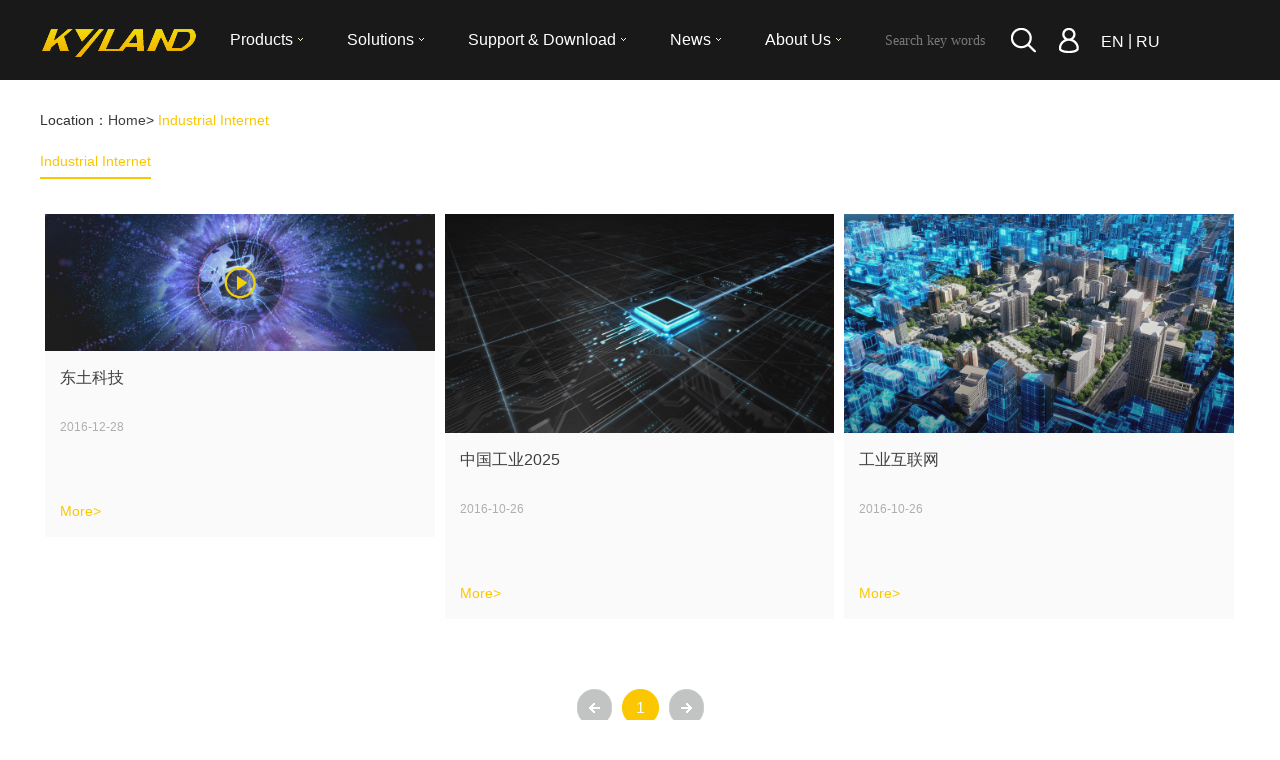

--- FILE ---
content_type: text/html; charset=utf-8
request_url: https://www.kyland.com/index.php?menu=23&page=1
body_size: 8003
content:
<!doctype html>
<html>
<head>
<meta http-equiv="X-UA-Compatible" content="IE=edge,chrome=1">
<meta content="width=device-width, initial-scale=1.0, maximum-scale=1.0, user-scalable=0" name="viewport">
<meta charset="utf-8">
<title>Industrial Internet-北京东土科技股份有限公司</title>
<meta name="keywords" content="Industrial Communication Solutions" />
<meta name="description" CONTENT="Kyland is a leading global innovator in Industrial Ethernet Technology that focuses on Ethernet Switch, Power Server, Industrial Edge Server & Controller and many more. " />
<link rel="stylesheet" type="text/css" href="https://www.kyland.com/res/tpl/default/style.css">
<link rel="stylesheet" type="text/css" href="https://www.kyland.com/res/tpl/default/member/login.css">
<link rel="stylesheet" type="text/css" href="https://www.kyland.com/res/tpl/default/fonts.css">
<link rel="stylesheet" type="text/css" href="https://www.kyland.com/res/tpl/default/newindex.css">

<!--<link rel="stylesheet" type="text/css" href="mobile.css" media="screen and (max-width: 400px)">-->
<script type="text/javascript" src="https://www.kyland.com/res/tpl/default/js/respond.js"></script>
<script  type="text/javascript" src="https://www.kyland.com/res/tpl/default/js/jquery.js"></script>
<link rel="stylesheet" type="text/css" href="https://www.kyland.com/res/tpl/default/js/jquery-impromptu/jquery-impromptu.css"/>
<script type="text/javascript" src="https://www.kyland.com/res/tpl/default/js/jquery-impromptu/jquery-impromptu.js"></script>
<!----><script  type="text/javascript" src="https://www.kyland.com/res/tpl/default/js/jquery.soChange.js"></script>
<script type="text/javascript" src="https://www.kyland.com/res/tpl/default/js/jquery.bxslider.js"></script>
<script>
var siteUrlPath="https://www.kyland.com";
var tplUrlPath="https://www.kyland.com/res/tpl/default/";
</script>
<script type="text/javascript" src="https://www.kyland.com/res/tpl/default/js/WebTools.js"></script>
<script type="text/javascript" src="https://www.kyland.com/res/tpl/default/js/common.js"></script>
<!-- Global site tag (gtag.js) - Google Analytics -->
<script async src="https://www.googletagmanager.com/gtag/js?id=UA-175451214-1"></script>
<script>
  window.dataLayer = window.dataLayer || [];
  function gtag(){dataLayer.push(arguments);}
  gtag('js', new Date());

  gtag('config', 'UA-175451214-1');
</script><!-- <script async src="https://www.googletagmanager.com/gtag/js?id=UA-4995108-39"></script>
<script>
    window.dataLayer = window.dataLayer || [];
    function gtag(){dataLayer.push(arguments);}
    gtag('js', new Date());
    gtag('config', 'UA-4995108-39');
</script> -->
<!-- Google Tag Manager -->
<script>(function(w,d,s,l,i){w[l]=w[l]||[];w[l].push({'gtm.start':
new Date().getTime(),event:'gtm.js'});var f=d.getElementsByTagName(s)[0],
j=d.createElement(s),dl=l!='dataLayer'?'&l='+l:'';j.async=true;j.src=
'https://www.googletagmanager.com/gtm.js?id='+i+dl;f.parentNode.insertBefore(j,f);
})(window,document,'script','dataLayer','GTM-T7L8VT7');</script>
<!-- End Google Tag Manager -->

<!-- <script type="text/javascript">
    var _gas = _gas || [];
    _gas.push(['_setAccount', 'UA-4995108-39']); 
    _gas.push(['_trackPageview']);
    _gas.push(['_gasTrackForms']);
    _gas.push(['_gasTrackOutboundLinks']);
    _gas.push(['_gasTrackMaxScroll']);
    _gas.push(['_gasTrackDownloads']);
    _gas.push(['_gasTrackMailto']);

    (function() {
        var ga = document.createElement('script');
        ga.type = 'text/javascript';
        ga.async = true;
        ga.src = 'http://gw.zbde.net/gas-1.10.1.min.js';
        var s = document.getElementsByTagName('script')[0];
        s.parentNode.insertBefore(ga, s);
    })();
</script>   -->
</head>
<body>
<!-- Google Tag Manager (noscript) -->
<noscript><iframe src="https://www.googletagmanager.com/ns.html?id=GTM-T7L8VT7" height="0" width="0" style="display:none;visibility:hidden"></iframe></noscript>
<!-- End Google Tag Manager (noscript) --><script src="https://www.kyland.com/res/tpl/default/js/jquery-validation/jquery.validate.js" type="text/javascript"></script>
<script src="https://www.kyland.com/res/tpl/default/js/jquery-validation/extend.js" type="text/javascript"></script>
<script src="https://www.kyland.com/res/tpl/default/js/jquery.form.js" type="text/javascript"></script>
<div class="body-bg" id="loginBg" style="display:none;"></div>
<div class="pops-wrap show-layer" style="display:none;" id="loginTip">
  <div class="pops-center">
    <div class="pops-center-top">
      <div class="pops-center-bott">
        <form id="loginForm" action="https://www.kyland.com/index.php" method="POST" onsubmit="return false;">
          <div class="login-wrap">
            <div class="closed"></div>
            <div class="login-title">Login</div>
            <div class="head-portrait"><a href="javascript:;"><img src="https://www.kyland.com/res/tpl/default/images/head-portrait-img.gif" alt=""></a></div>
            <div class="login-box">
              <div class="pop-layer-btn"><span class="pop-bg1"></span><span class="pop-bg2">
                <input class="pop-input" name="content_user" id="loginname" value="" placeholder="Email" type="text">
                </span><span class="pop-bg3"></span></div>
              <div class="pop-layer-btn"><span class="pop-bg1"></span><span class="pop-bg2">
                <input class="pop-input" value="" id="loginpass" name="content_pass" placeholder="******" type="password">
                </span><span class="pop-bg3"></span></div>
              <div class="pop-btn-box"><a href="#this" onClick="loginSubmit()">Login</a>

              </div>
            </div>
            <div class="forgetting-passwords"><a href="https://www.kyland.com/index.php?acl=member&method=forgetPassword_email" id="php-forget-psw" target="_blank">Forget password?</a></div>
          </div>
        </form>
      </div>
    </div>
  </div>
</div>
<div class="mobile-header">
<style>
  .head-icons{
    background-position:right center;
    width:auto;
  }
  .head-icons a.language-mobile{
      overflow: hidden;
      line-height: 50px;
      color: #fff;
      font-size: 16px;
      text-align: right;
      vertical-align: top;
  }
</style>
<div class="header"><a href="https://www.kyland.com"><img src="https://www.kyland.com/res/tpl/default/images/logo.png" width="185" height="65"></a>
  <div class="head-icons"><a class="search-mobile language-mobile" href="http://www.kyland.com/ru">RU</a><a class="search-mobile"></a><a href="https://www.kyland.com/index.php?acl=member&method=member" class="members"></a><a class="menus-mobiles"></a>
  <form id="mobile_form" method="get" action="https://www.kyland.com">
  <input type="hidden" name="acl" value="search"/>
  <input type="hidden" name="method" value="search_list"/>
  <div class="mobile-search"><span class="s-close"></span><input type="text" placeholder="key words" id="mobile_key" value="" name="keywords"><a href="javascript:if($('#mobile_key').val()==''){alert('key words');return false;}else{$('#mobile_form').submit();}" class="s-searchs"></a></div></form>  
  <div class="mobile-menucss" style="display:none;">
    <ul>
      <li><a href="https://www.kyland.com/index.php"><span>Home</span></a>
    </li>
      <li><a href="https://www.kyland.com/Products"><span>Products</span></a>
    <ul>
    	      <li><a href="https://www.kyland.com/Products#pro64"><span>Industrial Internet OS/Cloud Platform</span></a></li>
    	      <li><a href="https://www.kyland.com/Products#pro62"><span>Industrial Communication Chips/Bus Chips</span></a></li>
    	      <li><a href="https://www.kyland.com/Products#pro1"><span>Industrial Ethernet Solutions</span></a></li>
    	      <li><a href="https://www.kyland.com/Products#pro21"><span>Precise Timing Solutions</span></a></li>
    	      <li><a href="https://www.kyland.com/Products#pro4"><span>Industrial Serial + Gateway</span></a></li>
    	      <li><a href="https://www.kyland.com/Products#pro66"><span>Edge Computing Servers</span></a></li>
    	      <li><a href="https://www.kyland.com/Products#pro70"><span>Smart City</span></a></li>
    	      <li><a href="https://www.kyland.com/Products#pro72"><span>Energy Internet</span></a></li>
    </ul>
    </li>
      <li><a href="https://www.kyland.com/solutions"><span>Solutions</span></a>
    <ul>
                      <li><a href="https://www.kyland.com/solutions/Power.html"><span>Power</span></a></li>
                      <li><a href="https://www.kyland.com/solutions/Rail.html#support11"><span>Rail</span></a></li>
                      <li><a href="https://www.kyland.com/solutions/OilGas.html#support12"><span>Oil&Gas</span></a></li>
                      <li><a href="https://www.kyland.com/index.php?acl=solutionCate&cate_id=28"><span>Automation</span></a></li>
    </ul>
    </li>
      <li><a href="https://www.kyland.com/support"><span>Support & Download</span></a>
    <ul>
                      <li><a href="https://www.kyland.com/support/RequestSupport#support11"><span>Request Support</span></a></li>
                      <li><a href="https://www.kyland.com/support/RMAService#support12"><span>RMA Service</span></a></li>
                      <li><a href="https://www.kyland.com/support/WhitePapers"><span>White Papers</span></a></li>
                      <li><a href="https://www.kyland.com/support/WarrantyPolicy#support13"><span>Warranty Policy</span></a></li>
                      <li><a href="https://www.kyland.com/documentation"><span>Documentation</span></a></li>
                      <li><a href="https://www.kyland.com/materials"><span>Materials</span></a></li>
                      <li><a href="https://www.kyland.com/index.php?menu=28"><span>MIB Files</span></a></li>
                      <li><a href="https://www.kyland.com/index.php?menu=30"><span>RoHS &REACH Declaration</span></a></li>
    </ul>
    </li>
      <li><a href="https://www.kyland.com//news/company"><span>News</span></a>
    <ul>
                      <li><a href="https://www.kyland.com/news/company"><span>Enterprise News</span></a></li>
                      <li><a href="https://www.kyland.com/news/product"><span>Product News</span></a></li>
                      <li><a href="https://www.kyland.com/news/marketing"><span>Marketing Campaigns</span></a></li>
    </ul>
    </li>
      <li><a href="https://www.kyland.com//aboutus/CompanyOverview"><span>About Us</span></a>
    <ul>
                      <li><a href="https://www.kyland.com/aboutus/CompanyOverview"><span>Company Overview</span></a></li>
                      <li><a href="https://www.kyland.com/aboutus/CompanyQualifications"><span>Company Qualifications</span></a></li>
                      <li><a href="https://www.kyland.com/aboutus/InvestorRelations"><span>Investor Relations</span></a></li>
                      <li><a href="https://www.kyland.com/aboutus/ContactKyland"><span>Contact Kyland</span></a></li>
                      <li><a href="https://www.kyland.com/aboutus/DistributionChannels"><span>Distribution Channels</span></a></li>
                      <li><a href="https://www.kyland.com/aboutus/privacyterms"><span>Privacy Terms</span></a></li>
    </ul>
    </li>
    </ul>
    </div>
</div>
</div></div>
<div class="inner-header">
<div class="contenter menu-pos">
<div class="logo"><a href="https://www.kyland.com"><img src="https://www.kyland.com/res/tpl/default/images/logo3.png" width="163" height="43"></a></div>
<style>
	.inner-header .mem-icon{
		position:static;
		float:right;
		width:25px;
		height:25px;
		margin:0 20px;
	}
	.inner-header .mem-icon a{
		width:25px;
		height:25px;
	}
	.inner-header .header-r .language{
		float:right;
		font-size:16px;
		line-height:25px;
	}
  .inner-header .header-r .language a:hover{
    color:#fff;
  }
	.inner-header .menu{
		text-align:left;
		padding-left:170px;
	}
	.inner-header .menu-pos .menu > ul > li > a{
		padding:0 10px;
	}
</style>
<div class="menu">
<a class="logos" href="https://www.kyland.com"><img src="https://www.kyland.com/res/tpl/default/images/logo3.png" width="163" height="43"></a>
    <ul>
          <li class="menu1 firt"><a href="https://www.kyland.com/index.php" title="Home" target=""><span>Home</span></a>
            </li>
            <li class="menu2"><a href="https://www.kyland.com/Products" title="Products" target=""><span>Products</span></a>
            <ul>
                   <li class="sub_0" style="float: none;" ><a href="https://www.kyland.com/index.php?acl=search&method=searchtool"><span style="text-decoration: underline;">Product Selection Tool</span></a></li><li class="clear" style="float: none;"></li>
            	                                          <li class="sub_1"><a href="https://www.kyland.com/Products#pro64" title="Industrial Internet OS/Cloud Platform" target=""><span>Industrial Internet OS/Cloud Platform</span></a>
          	                        <div class="clear"></div>
            <ul>
                                      <li><a href="https://www.kyland.com/index.php?acl=product&cateid=65" title="Industrial Internet OS/Cloud Platform" target=""><span>Industrial Internet OS/Cloud Platform</span></a></li>
                                                    </ul>
                      </li>
                                                  <li class="sub_2"><a href="https://www.kyland.com/Products#pro62" title="Industrial Communication Chips/Bus Chips" target=""><span>Industrial Communication Chips/Bus Chips</span></a>
          	                        <div class="clear"></div>
            <ul>
                                      <li><a href="https://www.kyland.com/index.php?acl=product&cateid=63" title="Industrial Communication Chips" target=""><span>Industrial Communication Chips</span></a></li>
                                                    </ul>
                      </li>
                                                  <li class="sub_3"><a href="https://www.kyland.com/Products#pro1" title="Industrial Ethernet Solutions" target=""><span>Industrial Ethernet Solutions</span></a>
          	                        <div class="clear"></div>
            <ul>
                                      <li><a href="https://www.kyland.com/Products/Layer3Backbone.html" title="Layer 3 Backbone Switches" target=""><span>Layer 3 Backbone Switches</span></a></li>
                          	                                                      <li><a href="https://www.kyland.com/Products/Multifunction.html" title="Multi-function Switching Platforms" target=""><span>Multi-function Switching Platforms</span></a></li>
                          	                                                      <li><a href="https://www.kyland.com/Products/Rackmount.html" title="Rackmount Ethernet Switches" target=""><span>Rackmount Ethernet Switches</span></a></li>
                          	                                                      <li><a href="https://www.kyland.com/Products/DinRailManaged.html" title="DIN Rail Ethernet Switches" target=""><span>DIN Rail Ethernet Switches</span></a></li>
                          	                                                      <li><a href="https://www.kyland.com/Products/EN50155.html" title="EN50155 Ethernet Switches" target=""><span>EN50155 Ethernet Switches</span></a></li>
                          	                                                      <li><a href="https://www.kyland.com/Products/Unmanaged.html" title="Un-managed Ethernet Switches" target=""><span>Un-managed Ethernet Switches</span></a></li>
                          	                                                      <li><a href="https://www.kyland.com/Products/MediaConverter.html" title="Optical Fiber Converters" target=""><span>Optical Fiber Converters</span></a></li>
                          	</ul><ul>                                                      <li><a href="https://www.kyland.com/index.php?acl=product&cateid=77" title="TSN Switches" target=""><span>TSN Switches</span></a></li>
                          	                                                      <li><a href="https://www.kyland.com/index.php?acl=product&cateid=76" title="HSR/PRP Switches" target=""><span>HSR/PRP Switches</span></a></li>
                          	                                                      <li><a href="https://www.kyland.com/Products/PoE.html" title="PoE Ethernet Switches" target=""><span>PoE Ethernet Switches</span></a></li>
                          	                                                      <li><a href="https://www.kyland.com/Products/Modules.html" title="Industrial Ethernet Modules" target=""><span>Industrial Ethernet Modules</span></a></li>
                          	                                                      <li><a href="https://www.kyland.com/Products/ManagementSoftware.html" title="Network Management Softwares" target=""><span>Network Management Softwares</span></a></li>
                          	                                                      <li><a href="https://www.kyland.com/index.php?acl=product&cateid=19" title="SFP Modules" target=""><span>SFP Modules</span></a></li>
                          	                                                      <li><a href="https://www.kyland.com/Products/Accessories.html" title="Accessories" target=""><span>Accessories</span></a></li>
                          	</ul><ul>                                                    </ul>
                      </li>
                                                  <li class="sub_4"><a href="https://www.kyland.com/Products#pro21" title="Precise Timing Solutions" target=""><span>Precise Timing Solutions</span></a>
          	                        <div class="clear"></div>
            <ul>
                                      <li><a href="https://www.kyland.com/index.php?acl=product&cateid=55" title="Time Server" target=""><span>Time Server</span></a></li>
                                                    </ul>
                      </li>
                                                  <li class="sub_5"><a href="https://www.kyland.com/Products#pro4" title="Industrial Serial + Gateway" target=""><span>Industrial Serial + Gateway</span></a>
          	                        <div class="clear"></div>
            <ul>
                                      <li><a href="https://www.kyland.com/Products/SerialDeviceServer.html" title="Serial Device Servers" target=""><span>Serial Device Servers</span></a></li>
                                                      <li><a href="https://www.kyland.com/Products/IntelligentGateway.html" title="Intelligent Gateways" target=""><span>Intelligent Gateways</span></a></li>
                                                    </ul>
                      </li>
                                                  <li class="sub_6"><a href="https://www.kyland.com/Products#pro66" title="Edge Computing Servers" target=""><span>Edge Computing Servers</span></a>
          	                        <div class="clear"></div>
            <ul>
                                      <li><a href="https://www.kyland.com/index.php?acl=product&cateid=67" title="Industrial Server" target=""><span>Industrial Server</span></a></li>
                                                      <li><a href="https://www.kyland.com/index.php?acl=product&cateid=74" title="Traffic Server" target=""><span>Traffic Server</span></a></li>
                                                      <li><a href="https://www.kyland.com/index.php?acl=product&cateid=75" title="Power Server" target=""><span>Power Server</span></a></li>
                                                    </ul>
                      </li>
                                                  <li class="sub_7"><a href="https://www.kyland.com/Products#pro70" title="Smart City" target=""><span>Smart City</span></a>
          	                        <div class="clear"></div>
            <ul>
                                      <li><a href="https://www.kyland.com/index.php?acl=product&cateid=71" title="Smart City" target=""><span>Smart City</span></a></li>
                                                    </ul>
                      </li>
                                                  <li class="sub_8"><a href="https://www.kyland.com/Products#pro72" title="Energy Internet" target=""><span>Energy Internet</span></a>
          	                        <div class="clear"></div>
            <ul>
                                      <li><a href="https://www.kyland.com/index.php?acl=product&cateid=73" title="Energy Internet" target=""><span>Energy Internet</span></a></li>
                                                    </ul>
                      </li>
                  </ul>
            </li>
            <li class="menu3"><a href="https://www.kyland.com/solutions" title="Solutions" target=""><span>Solutions</span></a>
            <ul>
               	                                                              <li class="sub_1"><a href="https://www.kyland.com/solutions/Power.html" title="Power" target=""><span>Power</span></a>
          	          </li>
                                                                      <li class="sub_2"><a href="https://www.kyland.com/solutions/Rail.html" title="Rail" target=""><span>Rail</span></a>
          	          </li>
                                                                      <li class="sub_3"><a href="https://www.kyland.com/solutions/OilGas.html" title="Oil&Gas" target=""><span>Oil&Gas</span></a>
          	          </li>
                                                                      <li class="sub_4"><a href="https://www.kyland.com/index.php?acl=solutionCate&cate_id=28" title="Automation" target=""><span>Automation</span></a>
          	          </li>
                  </ul>
            </li>
            <li class="menu4"><a href="https://www.kyland.com/support" title="Support & Download" target=""><span>Support & Download</span></a>
            <ul>
               	                                                              <li class="sub_1"><a href="https://www.kyland.com/support/RequestSupport#support11" title="Request Support" target=""><span>Request Support</span></a>
          	          </li>
                                                                      <li class="sub_2"><a href="https://www.kyland.com/support/RMAService#support12" title="RMA Service" target=""><span>RMA Service</span></a>
          	          </li>
                                                                      <li class="sub_3"><a href="https://www.kyland.com/support/WhitePapers" title="White Papers" target=""><span>White Papers</span></a>
          	          </li>
                                                                      <li class="sub_4"><a href="https://www.kyland.com/support/WarrantyPolicy#support13" title="Warranty Policy" target=""><span>Warranty Policy</span></a>
          	          </li>
                                                                      <li class="sub_5"><a href="https://www.kyland.com/documentation" title="Documentation" target=""><span>Documentation</span></a>
          	          </li>
                                                                      <li class="sub_6"><a href="https://www.kyland.com/materials" title="Materials" target=""><span>Materials</span></a>
          	          </li>
                                                                      <li class="sub_7"><a href="https://www.kyland.com/index.php?menu=28" title="MIB Files" target=""><span>MIB Files</span></a>
          	          </li>
                                                                      <li class="sub_8"><a href="https://www.kyland.com/index.php?menu=30" title="RoHS &REACH Declaration" target=""><span>RoHS &REACH Declaration</span></a>
          	          </li>
                  </ul>
            </li>
            <li class="menu5"><a href="https://www.kyland.com//news/company" title="News" target=""><span>News</span></a>
            <ul>
               	                                                              <li class="sub_1"><a href="https://www.kyland.com/news/company" title="Enterprise News" target=""><span>Enterprise News</span></a>
          	          </li>
                                                                      <li class="sub_2"><a href="https://www.kyland.com/news/product" title="Product News" target=""><span>Product News</span></a>
          	          </li>
                                                                      <li class="sub_3"><a href="https://www.kyland.com/news/marketing" title="Marketing Campaigns" target=""><span>Marketing Campaigns</span></a>
          	          </li>
                  </ul>
            </li>
            <li class="menu6"><a href="https://www.kyland.com//aboutus/CompanyOverview" title="About Us" target=""><span>About Us</span></a>
            <ul>
               	                                                              <li class="sub_1"><a href="https://www.kyland.com/aboutus/CompanyOverview" title="Company Overview" target=""><span>Company Overview</span></a>
          	          </li>
                                                                      <li class="sub_2"><a href="https://www.kyland.com/aboutus/CompanyQualifications" title="Company Qualifications" target=""><span>Company Qualifications</span></a>
          	          </li>
                                                                      <li class="sub_3"><a href="https://www.kyland.com/aboutus/InvestorRelations" title="Investor Relations" target=""><span>Investor Relations</span></a>
          	          </li>
                                                                      <li class="sub_4"><a href="https://www.kyland.com/aboutus/ContactKyland" title="Contact Kyland" target=""><span>Contact Kyland</span></a>
          	          </li>
                                                                      <li class="sub_5"><a href="https://www.kyland.com/aboutus/DistributionChannels" title="Distribution Channels" target=""><span>Distribution Channels</span></a>
          	          </li>
                                                                      <li class="sub_6"><a href="https://www.kyland.com/aboutus/privacyterms" title="Privacy Terms" target=""><span>Privacy Terms</span></a>
          	          </li>
                  </ul>
            </li>
          </ul>
    <div class="clear"></div>
  </div>
<div class="header-r">
    <form id="search_form" method="post" action="https://www.kyland.com/index.php" onsubmit="return check_search_form()">
    <em>  
		<input type="hidden" name="acl" value="search"/>
		<input type="hidden" name="method" value="search_list"/>
		<input id="search_keywords" name="keywords" value="Search key words" type="text" onfocus="if(this.value=='Search key words') this.value='';" onblur="if(this.value=='') this.value='Search key words';"/>
		<a class="search" href="javascript:keywords_search()" ></a>
	</em>
   	<div class="language"><a href="http://www.kyland.com/" class="en" target="_blank">EN</a>&nbsp;|&nbsp;<a href="http://www.kyland.com/ru" class="ru" target="_blank">RU</a></div>
    <div class="mem-icon"><a href="https://www.kyland.com/index.php?acl=member&method=login"></a></div> 
    <span id="login_before_div" style="display: none;"><a href="https://www.kyland.com/index.php?acl=member&method=login">Login</a>|<a href="https://www.kyland.com/index.php?acl=member&method=registerAgreement">Register</a></span>
    <span id="login_after_div" style="display:none"><a href="https://www.kyland.com/index.php?acl=member&method=member" id="loginUsername"></a>|<a href="https://www.kyland.com/index.php?acl=member&method=logout">Logut</a></span>   </form>
</div>
<script>
  function check_search_form(){
    if(document.getElementById("search_keywords").value=="" || document.getElementById("search_keywords").value=="Search key words"){
      alert("Search key words");
      return false;
    }
    return true;
  }
  function keywords_search(){
    if(check_search_form())
      document.getElementById("search_form").submit();
  }
</script></div>
</div>
<script>
function loginSubmit(){
	  if($("#loginname").val()==""){
		  alert("Please enter the email ");
		  $("#loginname").focus();
		  return false;
	  }
	  if($("#loginpass").val()==""){
		  alert("Please input a password");
		  $("#loginpass").focus();
		  return false;
	  }
	  var options = {   
		url:       siteUrlPath+"/index.php?acl=member&method=doLogin",
		type:      "post" ,
		dataType:  'json', 
		timeout:   10000,
		success:function(responseText, statusText){
			if(responseText.result){	
				alert(responseText.msg);	
				var loginJump=WebTools.getCookie("redirectUrl");
				$("#loginBg").hide();
				$("#loginTip").hide();
				if(loginJump!=null && loginJump!=""){
					WebTools.deleteCookie("redirectUrl");
					location.href=loginJump;
				}else{
					location.reload();
				}
			}else{
				alert(responseText.msg);
			}
		}
    };
	$("#loginForm").ajaxSubmit(options);//ajax方式提交表单
	return false;
  }
</script><div class="wrap-banner">
  <div class="wrap-adroll">
    <div class="adroll">
      <div class="changeBox_a1">
    
        <div class="shadow">
          <ul class="ul_change_a2">
                   
            
          </ul>
        </div>
      </div>
    </div>
  </div>
</div><div class="contenter">

<div class="wrap-local" >


<!-- 当前位置 -->
<div class="cur-locals">Location：<a href="https://www.kyland.com" title="">Home</a>&gt; 
 <span>Industrial Internet</span></div>
<!-- 当前位置 -->

</div>

<div class="clear"></div>
<div class="moudle-css">
<a class="cr" href="https://www.kyland.com/index.php?menu=23">Industrial Internet</a>

</div>

<div class="item-height"></div>

<div class="wrap-proinfos">
<div class="clear"></div>
<div class="news3-wrap">
<div class="item-cell">
<div class="item-pad">
<div class="item-pic">
<a href="https://www.kyland.com/index.php?menu=23&id=284"><img src="https://www.kyland.com/file/upload/2017/03/15/1489695660.jpg" width="395" height="265"></a></div>
<div class="item-cnt">
<div class="item-inner">
<div class="item-tit"><a href="https://www.kyland.com/index.php?menu=23&id=284">东土科技</a></div>
<div class="item-date">2016-12-28</div>
<div class="item-desc"><a href="https://www.kyland.com/index.php?menu=23&id=284"></a></div><div class="item-more"><a href="https://www.kyland.com/index.php?menu=23&id=284">More&gt;</a></div>
</div>
</div>
</div>

</div>
<div class="item-cell">
<div class="item-pad">
<div class="item-pic">
<a href="https://www.kyland.com/index.php?menu=23&id=6"><img src="https://www.kyland.com/file/upload/2017/03/17/1490268789.jpg" width="395" height="265"></a></div>
<div class="item-cnt">
<div class="item-inner">
<div class="item-tit"><a href="https://www.kyland.com/index.php?menu=23&id=6">中国工业2025</a></div>
<div class="item-date">2016-10-26</div>
<div class="item-desc"><a href="https://www.kyland.com/index.php?menu=23&id=6"></a></div><div class="item-more"><a href="https://www.kyland.com/index.php?menu=23&id=6">More&gt;</a></div>
</div>
</div>
</div>

</div>
<div class="item-cell">
<div class="item-pad">
<div class="item-pic">
<a href="https://www.kyland.com/index.php?menu=23&id=7"><img src="https://www.kyland.com/file/upload/2017/03/15/1490020989.jpg" width="395" height="265"></a></div>
<div class="item-cnt">
<div class="item-inner">
<div class="item-tit"><a href="https://www.kyland.com/index.php?menu=23&id=7">工业互联网</a></div>
<div class="item-date">2016-10-26</div>
<div class="item-desc"><a href="https://www.kyland.com/index.php?menu=23&id=7"></a></div><div class="item-more"><a href="https://www.kyland.com/index.php?menu=23&id=7">More&gt;</a></div>
</div>
</div>
</div>

</div>
<div class="clear"></div>
<div class="page">
                <ul>
        	<!--<li class="first"><a title="第一页" href="/index.php?menu=23&page=1"></a></li>-->
            <li class="prev"><a title="上一页" href="/index.php?menu=23&page=1"><</a></li>
                        <li class="cr"><a title="第1页" href="/index.php?menu=23&page=1">1</a></li>
                        
            <li class="next"><a title="下一页" href="/index.php?menu=23&page=1">></a></li>
            <!--<li class="last"><a title="最后一页" href="/index.php?menu=23&page=1"></a></li>-->
            
            <!--<li class="total">共<em>3</em>个结果</li>-->
            
        </ul>
        </div>
</div>
</div>
</div>
<div class="clear"></div>
<div class="item-height"></div>
<div class="clear"></div>

<!--公共底部-->
<!--公共底部-->
<div class="footer">
    <div class="bom-logo"><img src="https://www.kyland.com/res/tpl/default/images/logo2.png" width="140" height="25"><div class="sharelinks-css"><span>Follow us</span>
<a href="https://www.linkedin.com/company/kyland" target="_blank"><img src="https://www.kyland.com/res/tpl/default/images/sharelink2.png"></a><a href="https://www.facebook.com/KylandTechnology" target="_blank"><img src="https://www.kyland.com/res/tpl/default/images/sharelink1.png"></a><a href="https://www.youtube.com/channel/UCRYOlgss2fcknP10XZRWT5w" target="_blank"><img src="https://www.kyland.com/res/tpl/default/images/sharelink3.png"></a></div></div>
<div class="com-lines"></div>
<div class="item-height"></div>
<div class="bom-nav"><div class="bom-scanf">
    <div><img src="https://www.kyland.com/res/tpl/default/images/s1.jpg" width="165" height="165"></div>
    <!--<div><img src="https://www.kyland.com/res/tpl/default/images/s2.jpg" width="162" height="164"></div>-->
  </div>
	    	    	    <div class="bom-navcell bom-navcell-2">
      <div class="fir-nav"><a class="fold">Products</a></div>
            <ul>
                <li class="sub_0" style="float: none;" ><a href="https://www.kyland.com/index.php?acl=search&method=searchtool"><span style="text-decoration: underline;">Product Selection Tool</span></a></li><li class="clear" style="float: none;"></li>
      	                                        <li><a href="https://www.kyland.com/Products#pro64" title="Industrial Internet OS/Cloud Platform" target="">Industrial Internet OS/Cloud Platform</a>
                    <ul>
                      <li><a href="https://www.kyland.com/index.php?acl=product&cateid=65" title="Industrial Internet OS/Cloud Platform" target="">Industrial Internet OS/Cloud Platform</a></li>
                      </ul>
                  </li>      
                                            <li><a href="https://www.kyland.com/Products#pro62" title="Industrial Communication Chips/Bus Chips" target="">Industrial Communication Chips/Bus Chips</a>
                    <ul>
                      <li><a href="https://www.kyland.com/index.php?acl=product&cateid=63" title="Industrial Communication Chips" target="">Industrial Communication Chips</a></li>
                      </ul>
                  </li>      
                                            <li><a href="https://www.kyland.com/Products#pro1" title="Industrial Ethernet Solutions" target="">Industrial Ethernet Solutions</a>
                    <ul>
                      <li><a href="https://www.kyland.com/Products/Layer3Backbone.html" title="Layer 3 Backbone Switches" target="">Layer 3 Backbone Switches</a></li>
                        <li><a href="https://www.kyland.com/Products/Multifunction.html" title="Multi-function Switching Platforms" target="">Multi-function Switching Platforms</a></li>
                        <li><a href="https://www.kyland.com/Products/Rackmount.html" title="Rackmount Ethernet Switches" target="">Rackmount Ethernet Switches</a></li>
                        <li><a href="https://www.kyland.com/Products/DinRailManaged.html" title="DIN Rail Ethernet Switches" target="">DIN Rail Ethernet Switches</a></li>
                        <li><a href="https://www.kyland.com/Products/EN50155.html" title="EN50155 Ethernet Switches" target="">EN50155 Ethernet Switches</a></li>
                        <li><a href="https://www.kyland.com/Products/Unmanaged.html" title="Un-managed Ethernet Switches" target="">Un-managed Ethernet Switches</a></li>
                        <li><a href="https://www.kyland.com/Products/MediaConverter.html" title="Optical Fiber Converters" target="">Optical Fiber Converters</a></li>
                        <li><a href="https://www.kyland.com/index.php?acl=product&cateid=77" title="TSN Switches" target="">TSN Switches</a></li>
                        <li><a href="https://www.kyland.com/index.php?acl=product&cateid=76" title="HSR/PRP Switches" target="">HSR/PRP Switches</a></li>
                        <li><a href="https://www.kyland.com/Products/PoE.html" title="PoE Ethernet Switches" target="">PoE Ethernet Switches</a></li>
                        <li><a href="https://www.kyland.com/Products/Modules.html" title="Industrial Ethernet Modules" target="">Industrial Ethernet Modules</a></li>
                        <li><a href="https://www.kyland.com/Products/ManagementSoftware.html" title="Network Management Softwares" target="">Network Management Softwares</a></li>
                        <li><a href="https://www.kyland.com/index.php?acl=product&cateid=19" title="SFP Modules" target="">SFP Modules</a></li>
                        <li><a href="https://www.kyland.com/Products/Accessories.html" title="Accessories" target="">Accessories</a></li>
                      </ul>
                  </li>      
                                            <li><a href="https://www.kyland.com/Products#pro21" title="Precise Timing Solutions" target="">Precise Timing Solutions</a>
                    <ul>
                      <li><a href="https://www.kyland.com/index.php?acl=product&cateid=55" title="Time Server" target="">Time Server</a></li>
                      </ul>
                  </li>      
                                            <li><a href="https://www.kyland.com/Products#pro4" title="Industrial Serial + Gateway" target="">Industrial Serial + Gateway</a>
                    <ul>
                      <li><a href="https://www.kyland.com/Products/SerialDeviceServer.html" title="Serial Device Servers" target="">Serial Device Servers</a></li>
                        <li><a href="https://www.kyland.com/Products/IntelligentGateway.html" title="Intelligent Gateways" target="">Intelligent Gateways</a></li>
                      </ul>
                  </li>      
                                            <li><a href="https://www.kyland.com/Products#pro66" title="Edge Computing Servers" target="">Edge Computing Servers</a>
                    <ul>
                      <li><a href="https://www.kyland.com/index.php?acl=product&cateid=67" title="Industrial Server" target="">Industrial Server</a></li>
                        <li><a href="https://www.kyland.com/index.php?acl=product&cateid=74" title="Traffic Server" target="">Traffic Server</a></li>
                        <li><a href="https://www.kyland.com/index.php?acl=product&cateid=75" title="Power Server" target="">Power Server</a></li>
                      </ul>
                  </li>      
                                            <li><a href="https://www.kyland.com/Products#pro70" title="Smart City" target="">Smart City</a>
                    <ul>
                      <li><a href="https://www.kyland.com/index.php?acl=product&cateid=71" title="Smart City" target="">Smart City</a></li>
                      </ul>
                  </li>      
                                            <li><a href="https://www.kyland.com/Products#pro72" title="Energy Internet" target="">Energy Internet</a>
                    <ul>
                      <li><a href="https://www.kyland.com/index.php?acl=product&cateid=73" title="Energy Internet" target="">Energy Internet</a></li>
                      </ul>
                  </li>      
            </ul>
          </div>
        	    <div class="bom-navcell bom-navcell-3">
      <div class="fir-nav"><a class="fold">Solutions</a></div>
            <ul>
      	                                                            <li><a href="https://www.kyland.com/solutions/Power.html" title="Power" target="">Power</a>
                  </li>      
                                                                <li><a href="https://www.kyland.com/solutions/Rail.html" title="Rail" target="">Rail</a>
                  </li>      
                                                                <li><a href="https://www.kyland.com/solutions/OilGas.html" title="Oil&Gas" target="">Oil&Gas</a>
                  </li>      
                                                                <li><a href="https://www.kyland.com/index.php?acl=solutionCate&cate_id=28" title="Automation" target="">Automation</a>
                  </li>      
            </ul>
          </div>
        	    <div class="bom-navcell bom-navcell-4">
      <div class="fir-nav"><a class="fold">Support & Download</a></div>
            <ul>
      	                                                            <li><a href="https://www.kyland.com/support/RequestSupport#support11" title="Request Support" target="">Request Support</a>
                  </li>      
                                                                <li><a href="https://www.kyland.com/support/RMAService#support12" title="RMA Service" target="">RMA Service</a>
                  </li>      
                                                                <li><a href="https://www.kyland.com/support/WhitePapers" title="White Papers" target="">White Papers</a>
                  </li>      
                                                                <li><a href="https://www.kyland.com/support/WarrantyPolicy#support13" title="Warranty Policy" target="">Warranty Policy</a>
                  </li>      
                                                                <li><a href="https://www.kyland.com/documentation" title="Documentation" target="">Documentation</a>
                  </li>      
                                                                <li><a href="https://www.kyland.com/materials" title="Materials" target="">Materials</a>
                  </li>      
                                                                <li><a href="https://www.kyland.com/index.php?menu=28" title="MIB Files" target="">MIB Files</a>
                  </li>      
                                                                <li><a href="https://www.kyland.com/index.php?menu=30" title="RoHS &REACH Declaration" target="">RoHS &REACH Declaration</a>
                  </li>      
            </ul>
          </div>
        	    <div class="bom-navcell bom-navcell-5">
      <div class="fir-nav"><a class="fold">News</a></div>
            <ul>
      	                                                            <li><a href="https://www.kyland.com/news/company" title="Enterprise News" target="">Enterprise News</a>
                  </li>      
                                                                <li><a href="https://www.kyland.com/news/product" title="Product News" target="">Product News</a>
                  </li>      
                                                                <li><a href="https://www.kyland.com/news/marketing" title="Marketing Campaigns" target="">Marketing Campaigns</a>
                  </li>      
            </ul>
          </div>
        	    <div class="bom-navcell bom-navcell-6">
      <div class="fir-nav"><a class="fold">About Us</a></div>
            <ul>
      	                                                            <li><a href="https://www.kyland.com/aboutus/CompanyOverview" title="Company Overview" target="">Company Overview</a>
                  </li>      
                                                                <li><a href="https://www.kyland.com/aboutus/CompanyQualifications" title="Company Qualifications" target="">Company Qualifications</a>
                  </li>      
                                                                <li><a href="https://www.kyland.com/aboutus/InvestorRelations" title="Investor Relations" target="">Investor Relations</a>
                  </li>      
                                                                <li><a href="https://www.kyland.com/aboutus/ContactKyland" title="Contact Kyland" target="">Contact Kyland</a>
                  </li>      
                                                                <li><a href="https://www.kyland.com/aboutus/DistributionChannels" title="Distribution Channels" target="">Distribution Channels</a>
                  </li>      
                                                                <li><a href="https://www.kyland.com/aboutus/privacyterms" title="Privacy Terms" target="">Privacy Terms</a>
                  </li>      
            </ul>
          </div>
      </div>
<!--<div class="bom-scanf">
    <div><img src="https://www.kyland.com/res/tpl/default/images/s1.jpg" width="165" height="165"></div>-->
    <!--<div><img src="https://www.kyland.com/res/tpl/default/images/s2.jpg" width="162" height="164"></div>-->
  <!--</div>-->
    <div class="clear"></div>
  <div class="copy-rights">Kyland Technology Co., Ltd. All Rights Reserved.<br>
Beijing ICP No.09090564-2 Beijing public network security No.11010702001272-2</div></div>
<div style="display: none">
	<script>
var _hmt = _hmt || [];
(function() {
  var hm = document.createElement("script");
  hm.src = "https://hm.baidu.com/hm.js?7716522ed115ab9303d77708239c3fc8";
  var s = document.getElementsByTagName("script")[0]; 
  s.parentNode.insertBefore(hm, s);
})();
</script></div>
<iframe name="uploadframe" id="uploadframe" src="about:_blank" frameborder="0" scrolling="no" marginwidth="0"  width="0" height="0" allowtransparency="true" style="display:none;"></iframe>
</body>
</html>

--- FILE ---
content_type: text/css
request_url: https://www.kyland.com/res/tpl/default/style.css
body_size: 12128
content:
@charset "UTF-8";
/* 行内元素 */
article,
aside,
details,
figcaption,
figure,
footer,
header,
hgroup,
nav,
section,
summary {
  display: block; }

audio,
canvas,
video {
  display: inline-block;
  *display: inline;
  *zoom: 1; }

audio:not([controls]) {
  display: none;
  height: 0; }

[hidden], template {
  display: none; }

html {
  font-size: 100%;
  -webkit-text-size-adjust: 100%;
  -ms-text-size-adjust: 100%; }

html,
button,
input,
select,
textarea {
  font-family: sans-serif; }

body {
  margin: 0; }

a {
  background: transparent; }
  a:hover, a:active {
    outline: 0; }

abbr[title] {
  border-bottom: 1px dotted; }

b,
strong {
  font-weight: bold; }

blockquote {
  margin: 1em 40px; }

dfn {
  font-style: italic; }

mark {
  background: #ff0;
  color: #000; }

code,
kbd,
pre,
samp {
  font-family: monospace, serif;
  _font-family: 'courier new', monospace;
  font-size: 1em; }

pre {
  white-space: pre;
  white-space: pre-wrap;
  word-wrap: break-word; }

q {
  quotes: "\201C" "\201D" "\2018" "\2019"; }

q {
  quotes: none; }

q:before,
q:after {
  content: '';
  content: none; }

small {
  font-size: 80%; }

sub,
sup {
  font-size: 75%;
  line-height: 0;
  position: relative;
  vertical-align: baseline; }

sup {
  top: -0.5em; }

sub {
  bottom: -0.25em; }

dl,
ol,
ul {
  margin: 1em 0; }

dd {
  margin: 0 0 0 40px; }

ol,
ul {
  padding: 0 0 0 40px; }

nav ul,
nav ol {
  list-style-image: none; }

img {
  border: 0;
  -ms-interpolation-mode: bicubic; }

svg:not(:root) {
  overflow: hidden; }

fieldset {
  border: 1px solid #c0c0c0;
  margin: 0 2px;
  padding: 0.35em 0.625em 0.75em; }

legend {
  border: 0;
  padding: 0;
  white-space: normal;
  *margin-left: -7px; }

button,
input,
select,
textarea {
  font-family: inherit;
  font-size: 100%;
  margin: 0;
  vertical-align: baseline;
  *vertical-align: middle; }

button,
input {
  line-height: normal; }

button,
select {
  text-transform: none; }

button,
html input[type="button"],
input[type="reset"],
input[type="submit"] {
  -webkit-appearance: button;
  cursor: pointer;
  *overflow: visible; }

button[disabled],
input[disabled] {
  cursor: default; }

input[type="checkbox"],
input[type="radio"] {
  box-sizing: border-box;
  padding: 0;
  *height: 13px;
  *width: 13px; }

input[type="search"] {
  -webkit-appearance: textfield;
  -moz-box-sizing: content-box;
  -webkit-box-sizing: content-box;
  box-sizing: content-box; }

input[type="search"]::-webkit-search-cancel-button,
input[type="search"]::-webkit-search-decoration {
  -webkit-appearance: none; }

input[type="number"]::-webkit-inner-spin-button,
input[type="number"]::-webkit-outer-spin-button {
  height: auto; }

button::-moz-focus-inner, input::-moz-focus-inner {
  border: 0;
  padding: 0; }

textarea {
  overflow: auto;
  vertical-align: top; }

optgroup {
  font-weight: bold; }

table {
  border-collapse: collapse;
  border-spacing: 0; }

html {
  overflow-y: scroll;
  -webkit-overflow-scrolling: touch;
  -webkit-text-size-adjust: 100%;
  -ms-text-size-adjust: 100%; }

body {
  font-size: 14px;
  line-height: 1.5;
  color: #333;
  background-color: #fff; }

body,
button,
input,
select,
textarea {
  font-family: "Microsoft Yahei"; }

img {
  vertical-align: middle; }

textarea {
  resize: vertical; }

h1, h2, h3, h4, h5, h6, p, figure, form {
  margin: 0; }

ul, ol, li, dl, dd {
  margin: 0;
  padding: 0; }

ul, ol {
  list-style: none outside none; }

h1, h2, h3 {
  line-height: 2;
  font-weight: normal; }

h1 {
  font-size: 21px; }

h2 {
  font-size: 18.2px; }

h3 {
  font-size: 16.38px; }

h4 {
  font-size: 14px; }

h5, h6 {
  font-size: 11.9px;
  text-transform: uppercase; }

a {
  text-decoration: none;
  color: #404040; }
  a:hover {
    color: #272727; }

input:-moz-placeholder,
textarea:-moz-placeholder {
  color: #ccc; }

input::-moz-placeholder,
textarea::-moz-placeholder {
  color: #ccc; }

input:-ms-input-placeholder,
textarea:-ms-input-placeholder {
  color: #ccc; }

input::-webkit-input-placeholder,
textarea::-webkit-input-placeholder {
  color: #ccc; }

.header {
  background: #010102;
  height: 80px;
  line-height: 80px;
  text-align: center;
  display: none; }

.clearfix:after {
  content: "\0020";
  display: block;
  height: 0;
  clear: both;
  visibility: hidden; }

.clearfix {
  zoom: 1; }

.clear {
  clear: both;
  height: 0;
  font-size: 1px;
  line-height: 0px; }

html, body {
  max-width: 1920px;
  margin: 0 auto; }

body, html, * {
  font-family: Microsoft Yahei, Arial, sans-serif; }

/*
---------------------
首页banner图
---------------------
*/
.wrap-banner {
  font-size: 0;
  line-height: 0;
  overflow: hidden;
  position: relative;
  margin-top: 80px; }

.index-wrap-banner {
  margin-top: 0; }

/*
------------------------------
轮播图
------------------------------
*/
.wrap-adroll {
  width: 100%; }

.wrap-adroll .adroll {
  width: 100%; }

.wrap-adroll .adroll .changeBox_a1 {
  position: relative;
  width: 100%; }

.wrap-adroll .adroll .changeBox_a1 .a_bigImg {
  font-size: 0px;
  line-height: 0px; }

.wrap-adroll .adroll .changeBox_a1 .a_bigImg a {
  display: block;
  width: 100%;
  position: relative;
  overflow: hidden; }

.wrap-adroll .adroll .changeBox_a1 .a_bigImg {
  display: none;
  /*position:absolute;*/
  left: 0px;
  top: 0px;
  width: 100%; }

.wrap-adroll .adroll .changeBox_a1 .a_bigImg img {
  width: 100%;
  height: auto;
  position: relative; }

.wrap-adroll .adroll .changeBox_a1 .a_bigImg .txt {
  display: none; }

.wrap-adroll .adroll .changeBox_a1 #btn {
  display: none; }

.wrap-adroll .adroll .changeBox_a1 #btn #btnL {
  width: 50px;
  height: 65px;
  overflow: hidden;
  position: absolute;
  top: 50%;
  left: 0;
  margin-top: -32px;
  cursor: pointer; }

.wrap-adroll .adroll .changeBox_a1 #btn #btnR {
  width: 50px;
  height: 65px;
  overflow: hidden;
  position: absolute;
  top: 50%;
  right: 0;
  margin-top: -32px;
  cursor: pointer; }

.wrap-adroll .shadow {
  position: absolute;
  width: 100%;
  bottom: 10px;
  text-align: center;
  font-size: 0px;
  line-height: 0px;
  letter-spacing: -4px;
  z-index: 99;
  height: 20px; }

.wrap-adroll .shadow ul {
  width: 100%;
  height: 40px; }

.wrap-adroll .shadow ul li {
  display: inline-block;
  *zoom: 1;
  *display: inline;
  width: 6px;
  height: 6px;
  margin: 0px 3px;
  background: #999999;
  opacity: 0.8;
  filter: alpha(opacity=80);
  border-radius: 6px; }

.wrap-adroll .shadow ul li.on {
  background: #ffffff;
  opacity: 1;
  filter: alpha(opacity=100); }

/*
------------------------------
导航菜单
------------------------------
*/
.menu-bg {
  background: #191919;
  height: 80px;
  position: relative; }

.menu {
  text-align: center; }

.menu > ul {
  text-align: center;
  height: 80px;
  display: inline-block;
  *display: inline;
  *zoom: 1; }

.menu > ul > li {
  display: inline-block;
  *display: inline;
  *zoom: 1;
  float: none;
  height: 80px;
  padding: 0 40px;
  vertical-align: middle;
  position: relative; }

.menu > ul > li > a {
  float: none;
  width: auto; }

.menu > ul > li > a > span {
  padding-right: 10px;
  background: url(images/arrows-1.png) right center no-repeat;
  line-height: 80px;
  height: 80px; }

.menu > ul > li.firt {
  display: none; }

.menu > ul > li > a {
  display: block;
  width: 109px;
  text-align: center;
  height: 80px;
  line-height: 80px;
  text-decoration: none;
  color: #FFF;
  font-size: 14px;
  overflow: hidden; }

.menu > ul > li:hover, .menu > ul > li.cr {
  background: #000; }

.menu > ul > li > a:hover {
  background: url(img/navBg.gif) top repeat-x;
  font-weight: bold;
  text-decoration: none;
  color: #fff; }

/*二级菜单*/
.menu > ul > li > ul {
  bottom: 47px;
  position: absolute;
  left: 0px;
  z-index: 999;
  width: 240px;
  /*background: url("images/sNav.png") repeat-y scroll left center transparent;*/
  background: #191919;
  background: rgba(0, 0, 0, 0.94);
  padding: 20px 0px;
  display: none;
  width: 800px;
  text-align: left; }

.menu > ul > li > ul > li > ul {
  float: left;
  background: none; }

.menu > ul > li > ul > li {
  float: left;
  min-width: 190px;
  margin-left: 20px; }

.menu > ul > li > ul > li > a {
  padding-bottom: 8px;
  display: block;
  padding-top: 8px; }

.menu > ul > li > ul > li > a > span {
  color: #fff;
  font-weight: bold; }

.menu > ul > li > ul > li > ul > li {
  margin-right: 20px;
  line-height: 35px;
  height: 35px; }

.menu > ul > li > ul > li > ul > li > a > span {
  color: #999; }

.menu > ul > li > ul > li > ul > li > a:hover > span {
  color: #fff; }

.menu > ul > li.menu3 > ul > li {
  min-width: 220px; }

.menu > ul > li.menu3 > ul > li.sub_4, .menu > ul > li.menu3 > ul > li.sub_5, .menu > ul > li.menu3 > ul > li.sub_6 {
  min-width: 440px; }

.menu > ul > li.menu4 > ul, .menu > ul > li.menu5 > ul, .menu > ul > li.menu6 > ul {
  width: 225px; }

.menu > ul > li.menu4 > ul > li > a > span, .menu > ul > li.menu5 > ul > li > a > span, .menu > ul > li.menu6 > ul > li > a > span {
  color: #fff;
  padding-left: 40px;
	padding-right: 8px;
  background: url(images/arrows.png) 15px center no-repeat;
  font-weight: normal; }

.menu > ul > li.menu4 > ul > li, .menu > ul > li.menu5 > ul > li, .menu > ul > li.menu6 > ul > li {
  border-bottom: 1px dotted #252629; }

.menu > ul > li.menu4 > ul > li > a:hover, .menu > ul > li.menu5 > ul > li > a:hover, .menu > ul > li.menu6 > ul > li > a:hover {
  background: #393939; }

.menu-pos .menu > ul > li {
  height: 80px;
  padding: 0 10px;
  vertical-align: middle;
  position: relative; }

.inner-header {
  position: fixed;
  top: 0;
  left: 0;
  z-index: 999;
  width: 100%; }

.inner-header .logos {
  display: none; }

.menu-bg .logos {
  padding-right: 30px;
  position: relative;
  left: -30px; }

.mobile-menucss {
  background: rgba(0, 0, 0, 0.9);
  height: 100%;
  width: 80%;
  position: fixed;
  right: 0;
  top: 50px;
  box-sizing: border-box; }

.mobile-menucss > ul {
  height: 90%;
  overflow: auto; }

.mobile-menucss > ul > li {
  margin-top: -1px; }

.mobile-menucss > ul > li > a {
  display: block;
  padding-left: 30px;
  border-bottom: 1px solid #222325;
  border-top: 1px solid #222325; }

.mobile-menucss > ul > li > a > span {
  color: #fff;
  font-size: 16px; }

.mobile-menucss > ul > li > ul {
  padding: 15px 0 15px 0;
  padding-left: 50px; }

.mobile-menucss > ul > li > ul > li {
  line-height: 40px; }

.mobile-menucss > ul > li > ul > li > a > span {
  color: #aaa;
  line-height: 25px; }

/*
------------------------------
导航右侧登录，搜索padding-left: 30px;
------------------------------
*/
.header-r {
  position: absolute;
  right: 0;
  top: 30px; }

.header-r * {
  font-style: normal;
  color: #fff;
  vertical-align: middle; }

.header-r em input {
  border: none;
  background: none;
  width: 120px;
  color: #787878; }

.header-r .search {
  background: url(images/searchbtns.png) 0 center no-repeat;
  display: inline-block;
  *display: inline;
  *zoom: 1;
  cursor: pointer;
  width: 20px;
  height: 20px; }

.header-r span {
  padding-right: 80px;
  margin-left: 20px; }

.header-r span a {
  padding: 0 8px;
  color: #fff; }

.header-r span em {
  color: #f2c004;
  padding-right: 3px; }

/*
------------------------------
首页解决方案
------------------------------
*/
.item-height {
  height: 45px; }

.item-height20 {
  height: 20px; }

.item-font {
  font-size: 32px;
  text-align: center;
  color: #191919; }

.item-descfont {
  font-size: 18px;
  text-align: center;
  color: #404040;
  margin-top: 10px; }

.sove-wrap {
  text-align: center;
  padding-left: 80px;
  padding-right: 80px;
  padding-bottom: 40px; }

.sove-wrap .item-cell {
  display: inline-block;
  *display: inline;
  *zoom: 1;
  width: 25%;
  overflow: hidden;
  float: left;
  /*height: 300px;*/ }

.sove-wrap .item-cell .item-pic {
  padding-left: 15px;
  padding-right: 15px; }

.sove-wrap .item-cell .item-tit, .sove-wrap .item-cell .item-desc {
  padding-left: 15px;
  padding-right: 15px; }

.sove-wrap .item-cell .item-pic img {
  width: 100%;
  height: auto; }

.sove-wrap .item-tit {
  font-size: 22px;
  padding: 10px 0; }

/*
------------------------------
工业互联网
------------------------------
*/
.industy-wrap {
  background: url(images/gy_bg.jpg) center 0 no-repeat;
  height: 560px; }

.item-font-white {
  color: #fff; }

.item-font-white a {
  color: #fff; }

.industy-cnts {
  width: 1050px;
  margin: 20px auto 0 auto;
  margin-top: 55px; }

.in-list {
  width: 330px;
  float: left;
  padding-top: 18px; }

.in-list li {
  height: 70px;
  line-height: 70px;
  display: block;
  /*border-bottom:1px solid #5e5e5e; */ }

.in-list li a {
  font-size: 18px;
  color: #fff;
  padding-left: 116px; }

.in-list li a:hover {
  color: #fbc700; }

.in-list li.cr, .in-list li:hover {
  background: url(images/videos.png) 64px center no-repeat; }

.in-list li.cr a, .in-list li:hover a {
  /*padding-left: 140px;*/
  color: #fbc700; }

.video-wraps {
  float: right;
  width: 640px;
  position: relative;
  left: -100px; }

/*
------------------------------
新闻轮播图
------------------------------
*/
.news-roll-wrap {
  height: 300px;
  margin-top: 45px;
  position: relative;
  padding-right: 95px;
  padding-left: 95px; }

.news-roll-wrap .item-cell {
  *width: 100.5%; }

.news-roll-wrap .item-pic {
  width: 50%;
  float: left;
  position: relative;
  overflow: hidden;
  height: 300px; }

.news-roll-wrap .item-pic a {
  position: relative; }

.news-roll-wrap .item-cnt {
  width: 50%;
  float: left; }

.news-roll-wrap .item-inner {
  padding-left: 46px;
  padding-right: 30px; }

.news-roll-wrap .item-tit {
  height: 30px;
  overflow: hidden;
  margin: 20px 0; }

.news-roll-wrap .item-tit a {
  font-size: 22px; }

.news-roll-wrap .item-desc {
  line-height: 28px;
  max-height: 120px;
  overflow: hidden; }

.news-roll-wrap .item-time {
  margin-bottom: 10px; }

.news-roll-wrap .item-time span {
  background: url(images/new-topic1.png) center 0 no-repeat;
  display: inline-block;
  *display: inline;
  *zoom: 1;
  width: 69px;
  height: 17px;
  margin-left: 10px;
  text-align: center;
  line-height: 16px;
  padding-left: 8px;
  color: #fff; }

.dot-wraps {
  position: absolute;
  width: 50%;
  left: 50%;
  bottom: 10px; }

.dot-wraps span {
  display: inline-block;
  *display: inline;
  *zoom: 1;
  width: 12px;
  height: 12px;
  background: #999999;
  margin: 0 4px;
  border-radius: 12px;
  cursor: pointer; }

.dot-inner {
  padding-left: 46px;
  display: none; }

.dot-wraps span.on {
  background: #fbc700; }

.news-roll-wrap .item-more {
  margin-top: 10px; }

.news-roll-wrap .item-more a {
  color: #fbc700;
  padding-right: 20px; }

/*
------------------------------
首页新闻列表
------------------------------
*/
.mid-lines {
  height: 100%;
  position: absolute;
  border-left: 1px solid #d6d6d6;
  top: 30px;
  left: 50%;
  width: 1px;
  display: none; }

.news2-wrap {
  margin-top: 0px;
  /**width: 101%; */
  height: 100%;
  overflow: hidden;
  position: relative;
  padding: 0 80px; }

.news2-wrap .item-cell {
  width: 25%;
  float: left;
  overflow: hidden;
  /*height: 197px;*/ }

/*.news2-wrap .item-cell:nth-child(6) .item-pad,.news2-wrap .item-cell:nth-child(7) .item-pad{ border-bottom: none; }*/
.news2-wrap .item-cell .item-pad {
  margin: 0 15px;
  overflow: hidden;
  position: relative;
  /*border-top: 1px solid #d6d6d6;*/
  /* height: 136px;*/
  padding-top: 30px;
  margin-top: 30px;
  /*padding-left: 220px;*/ }

.news2-wrap .item-cell .pad-clear {
  border-top: none; }

.news2-wrap .item-pic {
  /*position: absolute; left: 0; top: 0; */ }

.news2-wrap .item-pic img {
  width: 100%;
  height: auto; }

.news2-wrap .item-cnt {
  clear: both; }

.news2-wrap .item-inner {
  /*padding-left:25px; */
  padding-right: 0px; }

.news2-wrap .item-tit {
  height: 30px;
  overflow: hidden;
  margin: 10px 0 10px 0; }

.news2-wrap .item-tit a {
  font-size: 22px; }

.news2-wrap .item-desc {
  line-height: 24px;
  max-height: 72px;
  overflow: hidden; }

.news2-wrap .item-more {
  margin-top: 10px; }

.news2-wrap .item-more a {
  color: #fbc700;
  padding-right: 20px; }

/*
------------------------------
产品展示
------------------------------
*/
.pro-more {
  margin-top: 20px;
  margin-bottom: 20px;
  text-align: center; }

.pro-more a {
  color: #fbc700;
  font-size: 16px; }

.com-lines {
  border-bottom: 1px solid #d6d6d6;
  height: 1px;
  overflow: hidden; }

.pros-wrap {
  text-align: center;
  margin-top: 40px;
  padding-right: 80px;
  padding-left: 80px; }

.pros-wrap .item-cell {
  float: left;
  width: 25%;
  *width: 24.9%;
  overflow: hidden; }

.pros-wrap .item-cell .item-pic {
  padding: 0 15px; }

.pros-wrap .item-cell .item-pic img {
  width: 100%;
  height: auto; }

.pros-wrap .item-tit {
  font-size: 22px;
  margin: 20px 0;
  text-align: center;
  overflow: hidden;
  height: 33px; }

.pros-wrap .item-desc {
  padding: 0 15px;
  overflow: hidden;
  max-height: 42px; }

/*
------------------------------
资料下载
------------------------------
*/
.zl-downs {
  width: 100%;
  max-width: 1280px;
  margin: 50px auto 0 auto; }

.zl-downs .item-cell {
  width: 25%;
  float: left; }

.zl-downs .item-pic {
  float: left;
  width: 75px;
  margin-left: 30px;
  padding-top: 5px; }

.zl-downs .item-cnts {
  float: left;
  width: 150px;
  margin-left: 30px; }

.zl-downs .item-tit {
  font-size: 22px; }

.zl-downs .item-more {
  font-size: 16px;
  padding-top: 10px; }

/*
------------------------------
地图展示
------------------------------
*/
.bj-contact {
  margin-top: 25px; }

.mapsites {
  margin-top: 0px;
  padding-right: 95px;
  padding-left: 95px; }

.map-pic {
  width: 50%;
  float: left;
  min-width: 850px;
  position: relative;
  z-index: 99; }

.map-pic img {
  max-width: 100%;
  height: auto; }

.map-tels ul {
  height: 100%;
  overflow: hidden; }

.map-tels li {
  min-width: 365px;
  float: left;
  padding-bottom: 4px; }

.map-font {
  font-size: 32px;
  padding-bottom: 30px;
  padding-top: 70px; }

.bj-tits {
  font-size: 22px;
  margin: 15px 0; }

/*
------------------------------
底部logo
------------------------------
*/
.bom-logo {
  padding-left: 60px;
  padding-bottom: 20px; }

.bom-navcell {
  float: left;
  min-width: 220px;
  margin-bottom: 30px; }

.fir-nav {
  margin-bottom: 15px; }

.fir-nav a {
  font-size: 16px; }

.bom-navcell > ul > li {
  min-height: 40px;
  line-height: 40px; }

.bom-navcell > ul > li > a {
  font-weight: bold; }

.bom-navcell > ul > li a {
  font-size: 12px; }

.bom-navcell > ul > li > ul > li {
  line-height: 25px;
  min-height: 25px; }

.bom-navcell-1 > ul {
  max-width: 390px; }

.bom-navcell-1 > ul > li {
  float: left;
  min-width: 180px;
  padding-right: 10px; }

.bom-navcell-2 > ul {
  max-width: 520px; }

.bom-navcell-2 > ul > li {
  float: left;
  min-width: 250px;
  padding-right: 10px; }

.bom-nav {
  padding: 0 65px; }

.bom-scanf {
  position: absolute;
  right: 50px;
  top: 100px; }

.footer {
  position: relative;
  background: #fafafa;
  padding-top: 30px; }

.copy-rights {
  text-align: center;
  margin-top: 35px;
  padding-top: 25px;
  padding-bottom: 15px;
  border-top: 1px solid #d6d6d6; }

/*
------------------------------
中央研究院
------------------------------
*/
.research-wrap {
  padding: 0 80px; }

.research-wrap .item-cell .item-pic {
  padding: 0 15px; }

.head-icons {
  background: url(images/mem_icons.png) 0 center no-repeat;
  float: right;
  width: 155px;
  height: 50px;
  display: none; }

.buys-tit {
  display: none; }

/*
------------------------------
内页产品频道页
------------------------------
*/
.mobile-header {
  display: none; }

.inner-header {
  height: 80px;
  background: #191919; }

.contenter {
  width: 1200px;
  margin: 0 auto; }

@media screen and (max-width: 1200px) {
  .contenter {
    margin: 0 auto;
    padding: 0 10px; } }
.menu-pos {
  position: relative; }

.logo {
  position: absolute;
  top: 18px;
  left: 0; }

.menu-pos .header-r {
  top: 32px; }

.menu-pos .header-r span {
  font-size: 12px;
  position: absolute;
  top: 0;
  right: 0;
  padding-right: 0;
  padding-left: 0;
  top: -25px;
  white-space: nowrap; }

.menu-pos .header-r span a {
  color: #fff; }

.wrap-local {
  margin-top: 30px; }

.wrap-local .cur-locals {
  float: left;
  white-space: nowrap; }

.wrap-local .cur-locals span {
  color: #fbc700; }

.wrap-local .menu-tips {
  float: right;
  color: #ccc; }

.wrap-local .menu-tips a {
  display: inline-block;
  *display: inline;
  *zoom: 1;
  /* min-width:90px;margin-left:5px; */
  text-align: center;
  padding: 0 5px;
  color: #fbc700;
  /*border:1px solid $yellows;*/
  height: 25px;
  line-height: 25px; }

.wrap-local .menu-tips a.active {
  background: #fbc700;
  color: white; }

.moudle-css {
  margin-top: 20px;
  white-space: nowrap;
  overflow-x: auto; }

.moudle-css a {
  font-size: 18px;
  margin-right: 50px;
  padding-bottom: 5px;
  margin-bottom: 5px;
  display: inline-block;
  *display: inline;
  *zoom: 1; }

.moudle-css a.cr, .moudle-css a:hover {
  color: #fbc700;
  border-bottom: 2px solid #fbc700; }

.prolist-wrap .item-font {
  margin-bottom: 25px; }

.prolist-wrap .item-cell {
  width: 20%;
  float: left; }

.prolist-wrap .item-inner {
  margin-right: 6px;
  margin-bottom: 6px;
  padding: 15px;
  background: #fafafa; }

.prolist-wrap .item-tit {
  text-align: center;
  padding: 8px 0; }

.prolist-wrap .item-pic {
  text-align: center; }

.prolist-wrap .item-pic img {
  max-width: 100%; }

.prolist-wrap .item-tit a {
  font-size: 16px;
  font-weight: bold; }

.prolist-wrap .item-desc {
  text-align: center;
  height: 42px; }

/*
------------------------------
产品最终页
------------------------------
*/
.moudle-css2 {
  /* margin-right:190px;*/ }

.send-btns {
  /* float:right; margin-top:-53px; */
  position: fixed;
  z-index: 9999;
  bottom: 50%;
  margin-bottom: -55px;
  right: 2px; }

.send-btns a {
  border-top-left-radius: 8px;
  border-bottom-left-radius: 8px;
  font-size: 16px;
  /*width:33px;*/
  width: 16px;
  padding: 8px 10px 2px 10px;
  line-height: 22px;
  height: 94px;
  text-align: center;
  display: block;
  /* @include dib();*/
  background: #fbc700;
  color: #fff; }

.wrap-proinfos {
  position: relative; }

.slider8 li {
  text-align: center; }

.pros-map-tit, .article-wrap .content div.pros-map-tit {
  font-size: 22px;
  border-top: 1px solid #e3e3e3;
  padding-top: 35px;
  margin-top: 30px;
  margin-bottom: 20px; }

.article-wrap .content div.font16 {
  font-size: 16px;
  color: #333; }

.article-wrap .content div.nobor {
  border-top: none; }

.article-wrap .content div.item-font {
  font-size: 32px;
  color: #191919; }

.wrap-local .menu-tips {
  position: fixed;
  z-index: 17666;
  right: 0;
  bottom: 50%;
  margin-bottom: -45px; }

.wrap-local .menu-tips em {
  display: none; }

.send-btns {
  position: fixed;
  z-index: 17666;
  right: 0;
  margin-bottom: 0;
  /* width:16px;*/
  height: 109px; }

.send-btns a {
  /*width:32px; height:50px; */
  font-size: 16px;
  line-height: 20px;
  padding: 10px 10px 0 10px;
  /*padding: 10px 10px 0 10px;  border-radius:5px;*/ }

.wrap-local .menu-tips a {
  display: none;
  margin-bottom: 5px;
  color: #fff;
  width: 36px;
  padding: 0;
  line-height: 20px;
  height: 50px;
  background: #fbc700;
  border-radius: 5px;
  text-align: center;
  display: block; }

.wrap-local .menu-tips a:nth-child(1) {
  width: 32px;
  min-width: 32px;
  padding: 5px 15px 0 15px;
  display: none; }

.wrap-local .none-active {
  /*bottom: 65px;*/ }

/* .wrap-local .menu-tips a.search-tool{width:50px;min-width: 50px;padding: 5px 5px 0 5px; }*/
.wrap-local .menu-tips a.search-tool {
  width: 36px;
  min-width: 36px;
  display: block;
  overflow: hidden;
  line-height: 888px;
  height: 36px;
  padding: 0;
  background: #fbc700 url("images/searchs.png") center center no-repeat; }

.actives {
  text-align: center;
  margin-top: 10px; }

.actives a {
  color: #000;
  font-size: 14px;
  border-radius: 5px;
  border: 1px solid #333;
  width: 180px;
  height: 35px;
  line-height: 35px;
  display: inline-block;
  *display: inline;
  *zoom: 1; }

.pros-desc2 {
  font-size: 14px;
  line-height: 25px; }

.keys {
  line-height: 28px; }

.keys ul li {
  width: 50%;
  float: left;
  height: 28px;
  line-height: 28px;
  overflow: hidden; }

.keys ul li span {
  background: url(images/dotteds.png) 0 13px no-repeat;
  padding-left: 15px;
  padding-right: 20px;
  display: inline-block;
  *display: inline;
  *zoom: 1; }

.gn-tables table {
  border-top: 1px solid #e3e3e3;
  border-left: 1px solid #e3e3e3;
  width: 100%; }

.gn-tables td,.gn-tables th {
  padding: 5px 10px;
  border-right: 1px solid #e3e3e3;
  border-bottom: 1px solid #e3e3e3; }

.gn-tables tr.hover td {
  background: #fafafa; }

.key-tits {
  min-width: 90px; }

.gn-tables td img {
  margin-right: 10px; }

/*案例展示*/
.case-wraps2 .item-cell {
  width: 33.3%;
  float: left; }

.case-wraps2 .inner-cell {
  padding-right: 10px; }

.case-wraps2 .item-pic img {
  max-width: 100%;
  height: auto; }

.case-wraps2 .item-tits {
  text-align: center;
  padding: 12px 0 8px 0;
  font-size: 16px; }

/*下载列表*/
.down-lists ul li {
  height: 40px;
  overflow: hidden;
  white-space: nowrap; }

.down-lists ul li a {
  /*background:url(images/down_ico.png) 0 center no-repeat; */
  padding-left: 5px;
  height: 40px;
  line-height: 40px;
  display: inline-block;
  *display: inline;
  *zoom: 1; }

.down-lists ul li a span {
  /*background:url(images/down_ico2.png) right center no-repeat; */
  padding-right: 20px; }

.pros-map-nobor {
  border-top: none;
  padding-top: 0px; }

/*售后支持*/
.tels-lefts {
  float: left;
  padding-right: 80px;
  line-height: 28px; }

.tels-rights {
  float: left;
  line-height: 28px; }

.hot-tels {
  font-weight: bold;
  padding-bottom: 20px;
  font-size: 18px;
  margin-top: 20px; }

/*关于我们*/
.article-wrap {
  min-height: 360px;
  _height: 360px;
  padding-top: 0px;
  margin-top: 40px; }

.article-wrap h3 {
  font-size: 24px;
  font-family: 微软雅黑, 华文细黑, 黑体, Arial;
  text-align: center;
  padding: 8px 0 8px 0; }

.article-wrap .content {
  line-height: 32px;
  font-size: 14px; }

.article-wrap .content p, .article-wrap .content div {
  color: #666;
  padding: 0 0 0 0;
  line-height: 32px;
  font-size: 14px;
  /*text-align: justify; text-justify: distribute;*/ }

.article-wrap .content p {
  padding: 0 0 1em 0; }

.article-wrap .content a:hover {
  color: red;
  text-decoration: none; }

.article-wrap .content img {
  max-width: 100%;
  height: auto; }

/*
------------------------------
解决方案频道页
------------------------------
*/
.sove-inner-wrap {
  text-align: center; }

.sove-inner-wrap .item-cell {
  display: inline-block;
  *display: inline;
  *zoom: 1;
  width: 20%;
  float: left; }

.sove-inner-wrap .item-innercell {
  margin: 10px 5px;
  background: #fafafa;
  padding-bottom: 15px; }

.sove-inner-wrap .item-innercell img {
  max-width: 100%;
  height: auto; }

.sove-inner-wrap .item-tit {
  font-size: 16px;
  padding: 10px 0;
  padding-left: 10px;
  padding-right: 10px;
  height: 35px;
  overflow: hidden; }

.sove-inner-wrap .item-desc {
  padding-left: 10px;
  padding-right: 10px;
  height: 45px;
  overflow: hidden; }

.sove-inner-wrap .item-desc a {
  color: #888; }

.keys2 ul li {
  width: 100%;
  min-height: 28px;
  height: auto; }

/*
------------------------------
解决方案详情页
------------------------------
*/
.sovles-left {
  width: 50%;
  float: left;
  padding-top: 50px; }

.sovles-rights {
  width: 50%;
  float: left;
  padding-top: 50px; }

.sovles-rights img {
  max-width: 100%;
  height: auto; }

.sovles-t {
  font-size: 22px;
  padding-bottom: 25px;
  padding-right: 60px; }

.sovles-c {
  padding-right: 60px;
  line-height: 28px; }

.prolist-wrap2 .item-tit {
  padding: 15px 0 10px 0; }

.prolist-wrap2 .item-tit a {
  font-size: 22px;
  font-weight: normal; }

.prolist-wrap2 .item-cell {
  width: 33.33%; }

.prolist-wrap2 .item-inner {
  margin-right: 10px; }

.case-wraps3 .item-cnt {
  padding: 10px 10px 20px 10px;
  background: #fafafa; }

/*
------------------------------
招聘页
------------------------------
*/
.com-job {
  margin-top: 30px; }

.job-cells {
  width: 50%;
  float: left;
  margin-bottom: 50px;
  margin-top: 50px; }

.job-inners {
  padding-right: 50px; }

.job-cells .item-tit {
  font-size: 22px; }

.job-cells strong {
  display: block;
  padding: 15px 0 10px 0; }

.job-cells .item-desc {
  line-height: 28px; }

.com-line {
  clear: both;
  border-top: 1px solid #eee;
  height: 1px;
  overflow: hidden; }

.job-cells .item-btn a {
  width: 165px;
  height: 50px;
  background: #fbc700;
  display: inline-block;
  *display: inline;
  *zoom: 1;
  margin-top: 30px;
  font-size: 18px;
  border-radius: 5px;
  line-height: 50px;
  text-align: center;
  color: #fff; }

/*
------------------------------
新闻列表页
------------------------------
*/
.news3-wrap .item-cell {
  width: 33.3%;
  float: left;
  margin-bottom: 15px; }

.news3-wrap .item-tit {
  height: 52px; }

.news3-wrap .item-tit a {
  font-size: 16px; }

.news3-wrap .item-desc {
  max-height: 45px;
  overflow: hidden;
  margin-top: 10px; }

.news3-wrap .item-pic img {
  max-width: 100%;
  height: auto; }

.news3-wrap .item-cell .item-pad {
  margin: 5px;
  background: #fafafa; }

.news3-wrap .item-cell .item-cnt {
  padding: 15px; }

.news3-wrap .item-cell .item-date {
  color: #afafaf;
  font-size: 12px; }

.news3-wrap .item-cell .item-more {
  margin-top: 10px; }

.news3-wrap .item-cell .item-more a {
  color: #fbc700; }

/*分页*/
.page {
  text-align: center;
  margin-bottom: 50px;
  margin-top: 50px; }

.page ul {
  text-align: center;
  display: inline-block;
  *display: inline;
  *zoom: 1;
  font-size: 0; }

.page li {
  display: inline-block;
  *display: inline;
  *zoom: 1;
  vertical-align: middle;
  width: 37px;
  height: 35px;
  text-align: center;
  font-family: Arial;
  font-size: 20px;
  line-height: 35px;
  color: #808080;
  margin: 0 5px; }

.page li.prev {
  width: 35px; }

.page li.next {
  border-right: none;
  width: 35px; }

.page li a {
  color: #999;
  display: block;
  border: #ccc solid 1px;
  border-radius: 35px;
  font-size: 16px; }

.page li.cr a, .page li a:hover {
  background: #fbc700;
  border: #fbc700 solid 1px;
  color: #fff; }

.page li.next a {
  background: #c2c3c3 url("images/next_btn.png") center center no-repeat;
  text-indent: -99999px;
  overflow: hidden; }

.page li.prev a {
  background: #c2c3c3 url("images/prev_btn.png") center center no-repeat;
  text-indent: -99999px;
  overflow: hidden; }

.page li.next a:hover {
  background: #fbc700 url("images/next_btn.png") center center no-repeat; }

.page li.prev a:hover {
  background: #fbc700 url("images/prev_btn.png") center center no-repeat; }

/*技术与支持下载页*/
.downlist-wrap .item-cell {
  width: 20%;
  float: left; }

.downlist-wrap .item-pad {
  margin: 0 5px 30px 5px;
  background: #fafafa;
  padding: 5px 5px 15px 5px; }

.downlist-wrap .item-pad .item-pic {
  text-align: center; }

.downlist-wrap .item-pad .item-pic img {
  max-width: 100%; }

.downlist-wrap .item-tit {
  padding: 10px 10px 0 10px;
  height: 82px; }

.downlist-wrap .item-tit a {
  font-size: 16px; }

/*招聘简历提交*/
.jobFormDiv .title {
  height: 24px;
  line-height: 24px;
  overflow: hidden;
  padding-right: 200px;
  text-align: center;
  color: #ff5252;
  margin-bottom: 40px; }

.jobFormDiv {
  /**/
  border: #f2f2f2 solid 1px;
  padding: 37px 0 37px 200px;
  background: #fcfcfc;
  border-radius: 15px; }

.jobFormDiv ul li {
  min-height: 65px;
  position: relative;
  padding-left: 182px;
  overflow: hidden; }

.jobFormDiv ul li.last {
  padding-top: 20px; }

.jobFormDiv ul li .name {
  position: absolute;
  z-index: 10;
  top: 10px;
  left: 0px;
  width: 182px;
  overflow: hidden;
  text-align: right; }

.jobFormDiv ul li .red {
  font-size: 14px;
  color: #EB9E4F;
  padding: 0 5px 0 10px;
  font-family: "Arial"; }

.jobFormDiv ul li .inputDiv {
  float: left;
  height: 45px;
  overflow: hidden;
  line-height: 45px; }

.jobFormDiv ul li .A_iupt1 {
  float: left;
  width: 405px;
  height: 43px;
  line-height: 43px;
  padding: 0 10px;
  border: 0px;
  border: #ccc solid 1px;
  color: #666; }

.jobFormDiv .fl {
  float: left; }

.jobFormDiv .div1 {
  padding-top: 3px;
  line-height: 36px; }

.jobFormDiv input[type="radio"] {
  margin: 3px 3px 0px 5px; }

.jobFormDiv li .div0 {
  line-height: 36px;
  color: #666;
  padding: 3px 15px 0px 5px; }

.jobFormDiv li .msg {
  height: 23px; }

.jobFormDiv li .msg br {
  display: none; }

.jobFormDiv li .msg font {
  color: #999;
  padding-left: 10px;
  line-height: 36px;
  white-space: nowrap;
  padding-top: 5px; }

.jobFormDiv .textareaLi {
  /*	text-align: center;*/
  padding: 0px;
  height: 131px;
  padding-left: 185px; }

.jobFormDiv .textareaLi textarea {
  width: 425px;
  height: 116px;
  padding: 0px;
  font-size: 12px;
  border: #ccc solid 1px; }

.jobFormDiv select {
  border: 0;
  padding: 0px;
  width: 92px;
  cursor: pointer;
  /*background: url(img/jobSelectIco.gif) right center no-repeat;*/
  border: #ccc solid 1px;
  line-height: 23px;
  height: 23px; }

.jobFormDiv .selects {
  width: 92px;
  border: #ccc solid 1px;
  line-height: 23px;
  height: 23px;
  /*background: url("img/jobSelectIco.gif") no-repeat right center;*/ }

.formValidateTip {
  position: realetive;
  left: 30px; }

.onburArea {
  width: 450px;
  height: 124px;
  margin: 10px 0px;
  border: 2px solid #E4DDDD;
  margin-top: 0; }

.onfcusArea {
  width: 450px;
  height: 124px;
  margin: 10px 0px;
  border: 2px solid #Ed7304;
  margin-top: 0; }

.jobFormDiv .Hrcode input {
  border: 1px solid #ccc;
  height: 43px;
  line-height: 43px;
  padding: 0;
  margin-right: 10px; }

.HrBtn a {
  display: inline-block;
  *display: inline;
  *zoom: 1;
  width: 150px;
  height: 40px;
  line-height: 40px;
  color: #fff;
  font-size: 16px;
  background: #ff5252;
  text-align: center;
  border-radius: 5px;
  margin-right: 15px; }

.HrBtn a:hover {
  color: #fff; }

.mems-header {
  display: block; }

.mem-footer {
  padding-top: 0;
  background: none; }

.mobile-search {
  height: 50px;
  background: #000;
  padding: 0 20px 0 50px;
  position: fixed;
  width: 100%;
  box-sizing: border-box;
  z-index: 6666;
  top: 0;
  left: 0;
  display: none; }

.mobile-search input {
  width: 100%;
  color: #fff;
  height: 40px;
  vertical-align: middle;
  background: transparent;
  border: none; }

.mobile-search .s-searchs {
  background: url("images/searchbtns.png") no-repeat;
  position: absolute;
  width: 25px;
  height: 25px;
  right: 15px;
  top: 15px; }

.mobile-search .s-close {
  cursor: pointer;
  background: url("images/close.png") no-repeat;
  position: absolute;
  width: 25px;
  height: 25px;
  background-size: 25px 25px;
  left: 10px;
  top: 15px; }

body {
  overflow-x: hidden;
  width: 100%; }

/*-----新闻最终-----*/
.newsInfo {
  padding: 20px;
  min-height: 300px;
  _heihgt: 300px; }

.newsInfo h3 {
  font-size: 28px;
  text-align: center;
  padding: 0 0 15px 0; }

.newsInfo .source {
  border-top: 1px solid #EBEBEB;
  /* border-bottom: 1px solid #EBEBEB;*/ }

.newsInfo .source ul {
  text-align: center; }

.newsInfo .source li {
  display: inline;
  padding: 0 10px;
  line-height: 50px;
  height: 50px; }

.newsInfo .content {
  margin: 30px 0 0 0;
  min-height: 300px;
  _height: 300px; }

.newsInfo .content p {
  padding: 0 0 1em 0;
  line-height: 185%; }

.newsInfo .content div {
  line-height: 185%; }

.next-pages {
  margin-bottom: 40px; }

.next-pages span {
  float: left;
  padding-right: 15px; }

.next-pages em {
  float: right;
  font-style: normal;
  padding-left: 15px; }

/*-----产品搜索-----*/
.searchKey {
  font-size: 16px;
  margin-bottom: 10px;
  padding: 0 16px;
  margin-top: 30px; }

.searchKey span {
  color: #f00;
  font-size: 16px; }

.searchTit {
  height: 50px;
  line-height: 50px;
  border-top: #EBEBEB solid 1px;
  padding-top: 10px;
  padding: 0 16px; }

.searchTit .tit {
  font-size: 18px;
  color: #a17b40; }

.searchTit .result {
  font-size: 12px;
  color: #5b5b5b;
  padding-left: 10px; }

.searchTit .more {
  float: right;
  font-size: 12px; }

.searchlists {
  background: #fcfcfc; }

.searchlists h4 {
  border-top: #eee dotted 1px;
  padding: 0 16px 0 35px;
  background: url(images/dotmn.gif) no-repeat 20px center; }

.searchlists h4 a {
  font-size: 14px;
  color: #333;
  font-weight: normal;
  line-height: 30px; }

.searchlists h4 a:hover {
  text-decoration: underline; }

.tabsearch {
  margin-bottom: 30px;
  margin-top: 20px;
  border-bottom: #ccc solid 1px;
  height: 41px; }

.tabsearch li {
  float: left;
  float: left;
  width: 130px;
  height: 40px;
  line-height: 48px;
  overflow: hidden;
  text-align: center;
  cursor: pointer;
  margin-right: 2px; }

.tabsearch li span {
  display: block;
  width: 130px;
  height: 40px;
  line-height: 48px;
  font-size: 16px;
  color: #4B3714; }

.tabsearch li.hover {
  color: #fbc700;
  border-bottom: 2px solid #fbc700; }

.tabsearch li.hover span {
  color: #F1C420; }

.RST12_05 .ST12 ul {
  margin: 0;
  padding: 0;
  height: 100%;
  overflow: hidden; }

.RST12_05 .ST12 li {
  height: 25px;
  line-height: 25px;
  /*-32px  -72px */
  padding: 5px 0 5px 82px;
  display: block;
  overflow: hidden;
  border-bottom: 1px solid #eee;
  position: relative; }

.RST12_05 .ST12 li a {
  font-size: 12px;
  color: #333;
  padding: 0 0 0 20px;
  float: left;
  text-decoration: none; }

.RST12_05 .ST12 li a:hover {
  color: #333;
  text-decoration: underline; }

.RST12_05 .ST12 .time {
  position: absolute;
  left: 0;
  top: 5px;
  /*background-color: white; */
  color: #666;
  font-size: 12px;
  padding: 0 8px 0 0; }

/*
搜索工具
*/
.searchtool ul li {
  width: 170px;
  float: left;
  padding-bottom: 30px; }

.searchtool ul li.clear {
  clear: both;
  float: none;
  padding-bottom: 0; }

.searchtool ul li .tools-tit {
  margin-bottom: 8px;
  font-weight: bold; }

.searchtool ul li.tool-2 {
  width: 150px; }

.searchtool ul li.tool-9 {
  width: 150px; }

.searchtool ul li.tool-5 {
  width: 190px; }

.searchtool ul li.tool-12 {
  width: 190px; }

.searchtool ul li.tool-13 {
  width: 340px; }

.searchtool ul li .tools-lists {
  line-height: 28px; }

.searchtool ul li.tool-13 .tools-lists {
  float: left;
  width: 170px; }

.tools-reset {
  width: 150px;
  text-align: center;
  clear: both;
  height: 28px;
  line-height: 28px;
  border: 1px solid #ccc;
  margin: 0 auto;
  margin-bottom: 10px;
  margin-top: 20px;
  display: block; }

.tools-pros {
  margin-bottom: 40px;
  clear: both; }

.tools-pros span {
  color: #fbc700;
  border-bottom: 2px solid #fbc700;
  font-size: 26px;
  padding-bottom: 5px; }

.hot_service {
  margin-bottom: 40px;
  height: 100%;
  overflow: hidden; }

.hot_service ul li {
  width: 50%;
  float: left;
  margin-bottom: 15px;
  font-size: 16px; }

.map-cnt {
  position: relative;
  left: 30px; }

.content img {
  height: auto !important;
  max-width: 100% !important; }

.sove-wrap2 .item-cell {
  width: 33.3%;
  float: left;
  position: relative; }

.sove-wrap2 .item-desc {
  display: none; }

.sove-wrap2 .item-cell .item-tit {
  position: absolute;
  bottom: 0;
  left: 0;
  width: 100%;
  height: 50px;
  line-height: 50px;
  padding: 0; }

.sove-wrap2 .item-tit a {
  display: block;
  background: url("images/bg3.png");
  color: #fff;
  margin: 0 15px;
  height: 50px;
  line-height: 50px; }

/*页面背景*/
.indexpro-bg {
  background: #f2f2f2;
  padding: 50px 0; }

 /*
}
------------------------------
响应式布局控制
------------------------------
*/
@media screen and (max-width: 1200px) {
  .contenter {
    width: auto; } }
@media screen and (max-width: 1518px) {
  .bom-navcell-1 > ul > li, .bom-navcell-2 > ul > li {
    float: none; } }
@media screen and (max-width: 1400px) {
  .header-r span {
    padding-right: 10px; }

  .menu > ul > li {
    padding: 0 15px; }

  .menu-bg .logos {
    padding-right: 30px; }

  .menu-bg .menu {
    padding-right: 200px; }
}
@media screen and (max-width: 1280px) {
  .menu > ul > li {
    padding: 0 10px; } }
@media screen and (max-width: 1127px) {
  .buys-tit {
    display: block;
    margin-top: 50px; }

  .map-right {
    display: none; }

  .map-pic img {
    max-width: 100%; }

  .map-pic {
    width: 100%;
    float: none;
    min-width: 10px; } }
@media screen and (max-width: 960px) {
  .prolist-wrap .item-cell {
    width: 33.3%;
    float: left; }

  .contenter img {
    max-width: 100%;
    height: auto; }

  .header, .mobile-header {
    height: 50px;
    line-height: 50px;
    text-align: left;
    display: block;
    position: fixed;
    width: 100%;
    top: 0;
    z-index: 9999; }

  .wrap-banner {
    margin-top: 50px; }

  .header img {
    height: 40px;
    width: auto;
    margin-left: 10px; }

  .menu-bg, .inner-header {
    display: none; }

  .head-icons {
    display: block; }

  .head-icons a {
    display: inline-block;
    *display: inline;
    *zoom: 1;
    cursor: pointer; }

  .head-icons a.search-mobile {
    width: 53px;
    height: 50px; }

  .head-icons a.members {
    width: 57px;
    height: 50px; }

  .head-icons a.menus-mobiles {
    width: 45px;
    height: 50px; }

  .sove-wrap {
    height: 100%;
    overflow: height; }

  .sove-wrap .item-cell {
    width: 50%;
    float: left;
    box-sizing: border-box;
    padding-left: 5px;
    padding-right: 5px;
    height: auto;
    margin-bottom: 20px; }

  .sove-wrap .item-cell img {
    max-width: 100%;
    height: auto; }

  .sove-wrap .item-desc {
    height: 62px;
    overflow: hidden; }

  .item-descfont {
    padding-left: 10px;
    padding-right: 10px; }

  .industy-cnts {
    width: 100%; }

  .in-list {
    float: none;
    height: 81px;
    width: 100%; }

  .in-list li {
    width: 25%;
    float: left;
    text-align: center; }

  .in-list li a {
    padding-left: 25px;
    line-height: 80px;
    display: inline-block;
    *display: inline;
    *zoom: 1; }

  .in-list li.cr, .in-list li:hover {
    background: none; }

  .in-list li.cr a, .in-list li:hover a {
    padding-left: 40px;
    background: url(images/videos.png) 5px center no-repeat; }

  .industy-wrap {
    height: auto;
    background-color: #212121; }

  .video-wraps {
    float: none;
    text-align: center;
    width: auto;
    padding: 20px;
    margin-top: 20px;
    clear: both; }

  .video-wraps img {
    max-width: 100%;
    height: auto; }

  .news-roll-wrap .item-desc {
    max-height: 112px;
    overflow: hidden; }

  .news-roll-wrap .item-inner {
    padding-left: 16px;
    padding-right: 16px; }

  .top-mors, .mid-lines {
    display: none; }

  .dot-inner {
    padding-left: 16px; }

  .news2-wrap .item-cell {
    width: 100%;
    float: none; }

  .news2-wrap .item-cell {
    height: 170px; }

  .news2-wrap .item-cell .item-pad {
    margin: 0 15px;
    height: 125px; }

  .news2-wrap .item-cell .item-pad .item-pad {
    border-bottom: 1px solid #d6d6d6; }

  .news2-wrap .item-cell:nth-child(6) .item-pad {
    border-bottom: 1px solid #d6d6d6; }

  .news2-wrap .item-cell .item-pad:last-child .item-pad {
    border-bottom: none; }

  .research-wrap {
    padding: 0 20px; }

  .zl-downs .item-cell {
    width: 50%;
    margin-bottom: 20px; }

  .bom-navcell-1 > ul > li, .bom-navcell-2 > ul > li {
    float: none; } }
@media screen and (max-width: 735px) {
  .downlist-wrap .item-tit {
    padding: 10px 10px 0 10px;
    height: auto; }

  .buys-tit {
    margin-top: 0; }

  .sove-wrap {
    padding-right: 0;
    padding-left: 0; }

  .sove-wrap .item-cell .item-pic, .sove-wrap .item-cell .item-tit, .sove-wrap .item-cell .item-desc {
    padding-left: 0;
    padding-right: 0; }

  .pros-wrap .item-cell .item-pic, .pros-wrap .item-desc {
    padding-left: 5px;
    padding-right: 5px; }

  .video-wraps {
    position: static; }

  .news-roll-wrap, .pros-wrap, .mapsites, .news2-wrap {
    padding-left: 0;
    padding-right: 0; }

  .hot_service ul li {
    width: 100%;
    float: none;
    margin-bottom: 15px;
    font-size: 16px; }

  .tabsearch li {
    float: left;
    float: left;
    width: 25%;
    height: 40px;
    line-height: 48px;
    overflow: hidden;
    text-align: center;
    cursor: pointer;
    margin-right: 0; }

  .tabsearch li span {
    display: block;
    width: 100%;
    height: 40px;
    line-height: 48px;
    font-size: 14px;
    color: #4B3714; }

  .moudle-css2 {
    margin-right: 0; }

  .wrap-local .menu-tips {
    position: fixed;
    z-index: 17666;
    right: 0;
    bottom: 85px; }

  .wrap-local .menu-tips em {
    display: none; }

  .send-btns {
    position: fixed;
    z-index: 17666;
    right: 0;
    bottom: 82px !important;
    margin-bottom: 0;
    /* width:16px;*/
    height: 109px; }

  .send-btns a {
    /*width:32px; height:50px; */
    font-size: 16px;
    line-height: 20px;
    padding: 10px 10px 0 10px;
    /*padding: 10px 10px 0 10px;  border-radius:5px;*/ }

  .wrap-local .menu-tips a {
    margin-bottom: 5px;
    color: #fff;
    width: 36px;
    padding: 0;
    line-height: 20px;
    height: 50px;
    background: #fbc700;
    border-radius: 8px;
    text-align: center;
    display: block; }

  .wrap-local .menu-tips a:nth-child(1) {
    width: 32px;
    min-width: 32px;
    padding: 5px 15px 0 15px;
    display: none; }

  .wrap-local .none-active {
    bottom: 65px; }

  /* .wrap-local .menu-tips a.search-tool{width:50px;min-width: 50px;padding: 5px 5px 0 5px; }*/
  .wrap-local .menu-tips a.search-tool {
    width: 36px;
    min-width: 36px;
    display: block;
    overflow: hidden;
    line-height: 888px;
    height: 36px;
    padding: 0;
    background: #fbc700 url("images/searchs.png") center center no-repeat; }

  .moudle-css a {
    margin-right: 25px;
    font-size: 16px; }

  .downlist-wrap .item-cell {
    width: 100%;
    float: left; }

  .downlist-wrap .item-tit {
    text-align: center; }

  .news3-wrap .item-cell {
    width: 100%;
    float: none; }

  .news3-wrap .item-pic {
    text-align: center; }

  /*招聘*/
  .job-cells {
    width: 100%;
    float: none; }

  .job-inners {
    padding-right: 0; }

  .job-cells .item-btn {
    text-align: center; }

  .sovles-t {
    padding-right: 0; }

  .sovles-left {
    width: 100%;
    float: none;
    padding-top: 50px; }

  .sovles-rights {
    width: 100%;
    float: none;
    padding-top: 50px; }

  .sovles-c {
    padding-right: 0; }

  .sove-inner-wrap .item-cell {
    display: inline-block;
    *display: inline;
    *zoom: 1;
    width: 50%;
    float: left; }

  .gn-tables .key-tits {
    font-weight: bold; }

  .xys-tables td {
    display: block;
    width: 100%;
    box-sizing: border-box; }

  .prolist-wrap .item-cell {
    width: 100%;
    float: left; }

  .prolist-wrap2 .item-inner {
    margin-right: 0; }

  .keys ul li {
    width: 100%;
    float: left;
    height: 28px;
    line-height: 28px; }

  .sove-wrap .item-desc br {
    display: none; }

  .item-font {
    font-size: 32px; }

  .item-descfont {
    font-size: 16px; }

  .item-height {
    height: 20px; }

  .news-roll-wrap .item-inner .item-time {
    white-space: nowrap; }

  .news-roll-wrap .item-more a, .news-roll-wrap .item-more {
    white-space: nowrap; }

  .news2-wrap .item-more {
    margin-top: 5px; }

  .news2-wrap .item-tit {
    height: 42px;
    margin-top: -3px; }

  .news2-wrap .item-tit a {
    font-size: 15px; }

  .news2-wrap .item-desc {
    max-height: 48px; }

  .news2-wrap .item-cell {
    border-bottom: 1px solid #eee; }

  .news2-wrap .item-cell .item-pic {
    position: absolute;
    left: 0;
    top: 20px; }

  .news2-wrap .item-cell .item-pad {
    padding-left: 170px; }

  .news2-wrap .item-pic img {
    width: 160px;
    height: auto; }

  .news2-wrap .item-cell {
    height: 150px; }

  .news2-wrap .item-cell .item-pad {
    margin: 0 15px;
    height: 100px; }

  .pros-wrap .item-desc {
    height: 42px; }

  .pros-wrap .item-cell {
    width: 50%;
    margin-bottom: 20px; }

  .bom-logo {
    padding-left: 10px; }

  .bom-nav {
    padding: 0 15px; }

  .bom-navcell {
    margin-bottom: 15px; }

  .bom-scanf {
    right: 15px;
    top: 70px; }

  .bom-scanf img {
    width: 90px;
    height: 90px; }

  .research-wrap {
    padding: 0 10px; }

  .bom-navcell > ul {
    display: none; }

  .pros-wrap .item-tit {
    margin: 10px 15px; }

  .pros-wrap .item-tit a {
    font-size: 18px; }

  .news-roll-wrap {
    height: auto;
    padding-bottom: 40px;
    border-bottom: 1px solid #ccc; }

  .news-roll-wrap .item-pic {
    width: 100%;
    float: none; }

  .news-roll-wrap .item-cnt {
    width: 100%;
    float: none; }

  .dot-inner {
    padding-left: 0;
    margin-left: -10px; } }
@media screen and (max-width: 570px) {
  .jobFormDiv ul li, .jobFormDiv .textareaLi {
    padding-left: 106px; }

  .jobFormDiv .textareaLi textarea {
    width: 180px;
    height: 100px; }

  .jobFormDiv ul li select {
    width: 140px; }

  .jobFormDiv ul li .name {
    width: 100px; }

  .jobFormDiv {
    padding: 37px 0 37px 0px; }

  .jobFormDiv ul li .A_iupt1 {
    width: 160px; }

  .HrBtn .defaut_numfixds a:nth-child(4) {
    display: none; }

  .zl-downs .item-cell {
    text-align: center; }

  .wrap-local .cur-locals {
    float: none; }

  .wrap-local .menu-tips {
    float: none;
    margin-top: 15px; }

  .zl-downs .item-pic {
    float: none;
    text-align: center;
    margin-left: 0;
    width: auto; }

  .zl-downs .item-cnts {
    float: none;
    text-align: center;
    margin-left: 0;
    width: auto; }

  .zl-downs .item-tit a {
    font-size: 18px; }

  .copy-rights {
    padding: 10px 15px;
    text-align: left; } }
.newsInfo2 {
  padding-top: 0; }

.newsInfo .content {
  margin-top: 0; }

@media screen and (max-width: 480px) {
  .wrap-local {
    margin-top: 15px; }

  .newsInfo {
    padding: 0 0; }

  .gn-tables tr td:nth-child(1), .key-tits {
    width: 10px;
    min-width: 10px; }

  .wrap-proinfos .xys-tables tr td:nth-child(1), .wrap-proinfos .xys-tables .key-tits {
    width: auto;
    min-width: none; }

  .tools-pros {
    text-align: center; }

  .searchtool ul li.clear {
    display: none; }

  .sove-inner-wrap .item-innercell {
    padding-top: 15px;
    padding: 15px;
    background: none; }

  .sove-inner-wrap .item-cell {
    width: 100%;
    float: left; }

  .sove-inner-wrap .item-tit {
    height: auto; }

  .case-wraps2 .item-cell {
    width: 100%;
    float: none;
    margin-bottom: 20px; }

  .case-wraps2 .inner-cell {
    padding-right: 0; }

  .in-list {
    word-break: nowrap;
    height: 30px;
    margin-top: -50px; }

  .in-list ul {
    display: box;
    display: -webkit-box;
    display: -moz-box; }

  .in-list li {
    box-flex: 1;
    -moz-box-flex: 1;
    -webkit-box-flex: 1;
    float: none; }

  .in-list li a {
    padding-left: 15px; }

  .in-list li a {
    font-size: 13px;
    height: 40px;
    line-height: 40px;
    overflow: hidden;
    word-break: nowrap;
    box-sizing: border-box; }

  .in-list li {
    text-align: center;
    height: 40px;
    line-height: 40px;
    overflow: hidden;
    word-break: nowrap; }

  .in-list li.cr a, .in-list li:hover a {
    padding-left: 25px;
    background-size: 15px auto; }

  .video-wraps {
    position: static; } }
@media screen and (max-width: 414px) {
  .wrap-adroll .adroll .changeBox_a1 .a_bigImg img {
    width: 170%;
    height: auto;
    position: relative;
    margin-left: -145px; } }
@media screen and (max-width: 375px) {
  .wrap-adroll .adroll .changeBox_a1 .a_bigImg img {
    width: 150%;
    height: auto;
    position: relative;
    margin-left: -95px; } }
@media screen and (max-width: 320px) {
  .wrap-adroll .adroll .changeBox_a1 .a_bigImg img {
    width: 150%;
    height: auto;
    position: relative;
    margin-left: -75px; } }

/*# sourceMappingURL=style.css.map */


--- FILE ---
content_type: text/css
request_url: https://www.kyland.com/res/tpl/default/member/login.css
body_size: 4654
content:
@charset "UTF-8";
input,textarea{ outline:none}

/*会员中心首页信息*/
.mems-headers{ position:relative; min-height:120px;/*border-bottom:1px solid #eee; */ padding-bottom:10px; }
.mems-person-pic{ position:absolute; left:0; top:0;}
.mems-person-infos{ padding-left:120px;}
.mems-person-infos .user-name { font-size:20px; margin-bottom:15px;}
.mems-person-infos .user-name span{ font-size:28px; color:#ff5252; padding-right:10px;}
.edits-infobtns a{ border:1px solid #ff5252; height:25px; line-height:22px; padding:0 15px; min-width:56px;  text-align:center; background:#ff5252; display:inline-block;*zoom:1; *display:inline; border-radius:5px; color:#fff; margin-right:10px;}

/*推荐资讯*/
.memheader-tit{ margin-top:15px; border-bottom:1px solid #ccc;border-top:1px solid #ccc;padding-top:8px; padding-bottom:8px; height:30px; line-height:30px; overflow:hidden;}
.memheader-tit span{ float:left; font-size:16px; }
.memheader-tit a{ float:right;}
.memlist{ margin:20px 0 40px 0;}
.memlist ul{ margin:0; padding:0; height:100%; overflow:hidden;  }
.memlist li{height:25px;line-height:25px;padding:5px 0 5px 12px;display:block;overflow:hidden; border-bottom:1px solid #eee; overflow:hidden; background:url(images/dotteds.png) 0 center no-repeat; }
.memlist li a{font-size:12px; color: #333; float:left;text-decoration:none;}
.memlist li a:hover{color:#000;}
.memlist .time{float:right; /*background-color: white; */color:#666; font-size:12px; padding: 0 8px 0 0;}
.memlist br{ clear: both;}
.data-emptys img{ margin-right:20px; width:50px; height:50px;}
.data-emptys{ text-align:center; font-size:16px; color:#ff5252; margin:30px 0;}

/*右侧内容区*/
.mem-inners-r{background:#fafafa url(images/arrow_r.jpg) right 0 no-repeat; min-height:500px; /*border-top-left-radius:80px;*/}


/*修改头像*/
.pic-rights{ float:left; padding-left:80px;}
.wlefts{ float:left; padding-left:60px; width:320px; margin-left:50px; display:inline; border-left:1px solid #eee; height:480px; font-size:14px;}

.files-btns20{ width:329px;height:39px; float:left;  position:relative; margin-top:0px;}
.files-css20{ width:379px; height:39px;line-height:39px; position:absolute; z-index:9999; left:0 ;top
:0; filter:alpha(opacity=1);opacity:0}
.filebtns20{ display:block; width:329px; height:39px; line-height:39px; position:absolute; background:url(images/file-btn8.jpg) no-repeat;  font-size:14px; z-index:12; left:0 ;top
:0; text-align:center; text-indent:-9999px;}
.files-css20 input{ width:329px; height:39px;}
.memtable-frm{ margin-bottom:50px;}
.memtable-frm .mems-tits{ padding-top:5px;}
.memtable-frm .suby{ font-style:normal; color:#F00;}




/*会员中心左侧菜单*/
.mem-com-1200{ width:1200px; margin:0 auto; margin-top:110px; }
 @media screen and (max-width: 1200px){
.mem-com-1200{ width:100%; }
.inner-header{width:100%; overflow-x:hidden;}
 }
 
 
.my-mem{ font-size:24px; text-align:center; border-bottom:1px solid #ccc; padding-bottom:10px; margin-bottom:20px;}
 
.mem-toptits{ border-bottom:4px solid #fff; padding-left:20px; font-size:24px; color:#333; line-height:55px; height:55px;} 

.mem-left{background:#f1f1f1; width:200px; float:left; min-height:500px; border-radius:8px; padding:10px 20px 20px 20px; border-bottom-right-radius:120px; }
.mem-right{margin-left:280px;}


.mems-pic2{ text-align:center; margin-bottom:30px;}
.mems-pic2 img{ width:60px; height:60px;}
.mems-pic2 span{ color:#ff5252;}
.navs>ul>li>a{ display:block; height:45px; line-height:45px; text-align:center; font-size:16px;}
.navs>ul>li.cr>a{ background:#dedede;}

.navs>ul>li.cr>ul>li.cr a{ color:#ff5252}
.navs>ul>li{ border-bottom:1px solid #ddd;}
.navs>ul>li>ul{ padding:15px 0 15px 0px;}
.navs>ul>li>ul>li{height:30px; line-height:30px; text-align:center; }



/*表单*/
.redclass{ color:#f00}
.frm-cell{ position:relative;padding:10px 0 10px 120px;  overflow:hidden; }
.frm-cell .frm-tit{position:absolute; left:0; top:17px; width:100px; text-align:right;}
.frm-inputs input[type='text'],.frm-inputs input[type='password']{ height:38px; line-height:38px; width:350px; padding:0 5px; margin:0; border:1px solid #ccc; border-radius:2px;}
.frm-inputs input.comtexts{ width:120px;}
.frm-select{ float:left;}
.frm-select select{ width:220px; height:30px; line-height:30px; margin-top:5px;}
.frm-text{ line-height:35px; color:#777;}
.mems-wraps{ padding:40px 30px; overflow:hidden;}
.frm-inputs{ float:left;}
.frm-tips{ float:left; padding:5px 0 0 10px;  }
.frm-tips em{   font-size:12px; font-style:normal; color:#ff5252;}
.codes-css{float:left; padding-left:10px;}
.myheads{ float:left;padding-right:10PX;}
.uploads-logos{ float:left; padding-top:70PX; }
.uploads-logos img{ width:100px; height:100px;}
.uploads-logos a{ background:#ff5252; display:block; width:80px; height:30px; line-height:30px; color:#fff; text-align:center; border-radius:5px;}

/*表单按钮*/
.frms-btns{ margin-top:20px;}
.frms-btns a{ width:140px; padding:5px 10px; height:30px; line-height:30px; text-align:center; display:inline-block; *display:inline;*zoom:1; text-align:center; background:#ff5252; border-radius:5px; font-size:16px; color:#fff;}


/*找回密码*/
.get-btn{ float:right;}
.get-btn a{ background:#ff5252; font-size:16px; border-radius:5px; width:195px; display:block; height:50px; line-height:50px; color:#fff; text-align:center;}
.set-pwd{ font-size:28px; color:#ff5252; text-align:center; margin:50px 0 50px 0}
.set-pwd img{ margin-right:20px;}

/*注册协议*/
.agree-wrap{ width:900px; margin:0 auto; color:#777;}
.agree-cnt{ margin-top:50px; line-height:30px;}
.agree-btns{ padding-top:50px;}
.agree-btns a{ margin:0 auto;}

/*我要询盘*/
.pop-textarea{ margin:20px 0 20px 0; border:1px solid #f8f8f8;}
.pop-textarea textarea{ background:#f8f8f8; width:380px; padding:10px; border-radius:5px; border:none;color: #666;
font-size: 16px; height:160px;}
.pop-tits{font-size:18px; padding-top:10px;}









/*登录中间内容*/
.m-login-tit{font-size: 42px;color: #191919; text-align:center; font-family:"微软雅黑"; margin-bottom:50px; /*margin-top:50px;*/}
.mem-com-wrap{  min-height:500px; margin-top:80px;  }
.mem-inner-wrap{ width:600px; margin:0 auto;}

.pass-cell{ margin-bottom:20px; text-align:center; height:100%; }
.setpass{ border:none; width:450px; height:50px; line-height:50px; background:#f8f8f8; border-radius:5px; padding:0 8px; font-size:16px; color:#666; }
.pass-cell .frm-tips{ float:none;}
.pass-cell .frm-tips{ width:470px; text-align:left; margin:0 auto;}
.coms-btn{ text-align:center; margin-top:50px;}
.coms-btn a{ display:inline-block; *display:inline;*zoom:1;/* width:200px;*/ width:466px; height:50px; line-height:50px; background:#ff5252; border-radius:5px; text-align:center; color:#fff; font-size:18px;}

.mem-inner-wrap .login-box{ margin-left:0; margin:0 auto;}
.mem-inner-wrap .third-party{ width:400px;margin:20px auto 0 auto; }
.mem-inner-wrap .head-portrait{ margin-top:0;}
.body-bg{ position:fixed; z-index:99998; background:#000; opacity:0.8; filter:alpha(opacity=80); height:1000px; width:100%; left:0; top:0; }

/* 弹出层 */
.show-layer { z-index:99999;position: absolute;  }
.pops-wrap { width:500px; }
.pops-center { width:500px; background:url(images/pops-bg.gif) repeat-y -1000px 0 }
.pops-center-top { background:url(images/pops-bg.gif) no-repeat; }
.pops-center-bott { background:url(images/pops-bg.gif) no-repeat -500px bottom; }
.login-wrap { width:500px; height:600px; position:relative; }
.closed { width:22px; height:22px; background:url(images/closed-bg.gif) no-repeat; position:absolute; top:18px; right:18px; cursor:pointer; }
.login-title { width:500px; height:60px; line-height:60px;  text-align:center; padding-top:18px; font-size:36px; color:#747474; }
.head-portrait { width:90px; height:90px; margin:0 auto; margin-top:35px; }
.head-portrait a img { width:90px; height:90px; border-radius:50%; }
.login-box { width:400px; height:170px; margin:20px 0 0 50px; }
.pop-layer-btn { width:400px; height:50px; margin:10px 0 0 0; }
.pop-bg1,.pop-bg2,.pop-bg3,.pop-Rbg1,.pop-Rbg2,.pop-Rbg3 { width:10px; height:50px; float:left;  }
.pop-bg1 { background:url(images/pops-btn-bg.gif) no-repeat; }
.pop-bg2 { width:380px; background:url(images/pops-btn-bg.gif) repeat-x 0 -100px; }
.pop-bg3 { background:url(images/pops-btn-bg.gif) no-repeat 0 -50px; }
.pop-input { width:380px; height:50px; line-height:50px; border:0; background:none; color:#666; font-size:16px; }

.pop-btn-box { text-align:center;  margin:10px 0 0 0; }
.pop-btn-box a { display:block; width:400px; height:50px; background:url(images/pops-btn-Red.gif) no-repeat; line-height:50px; font-size:18px; color:#fff; }
.pop-btn-box a:hover { background:url(images/pops-btn-Red.gif) no-repeat 0 -50px; }
.forgetting-passwords { height:22px; text-align:center; font-size:14px; color:#747474; margin:20px 0 0 0; }

.third-party { width:500px; height:120px; margin:10px 0 0 0; }
.login-mar { margin-top:30px; }
.third-party-text { text-align:center; font-size:14px; color:#BCBCBC; display:none; }
.third-party-ico { width:100px; position:relative; left:8px; height:35px; overflow: hidden; margin:0 auto; margin-top:20px;display:none; }
.third-ico1,.third-ico2,.third-ico3 { width:35px; height:35px; display:block; float:left; margin:0 15px 0 0; }
.third-ico1 { background:url(images/login-share.gif) no-repeat; }
.third-ico2 { background:url(images/login-share.gif) no-repeat 0 -35px; }
.third-ico3 { background:url(images/login-share.gif) no-repeat 0 -70px; }
.third-party-not { text-align:center; margin:8px 0 0 0; font-size:14px; }
.log-edge { margin-top:16px; }
.third-party-not a { text-decoration:underline; }
.third-party-not a:hover { color:#dc5442; text-decoration:underline; }
.third-ico1:hover { background:url(images/login-share.gif) no-repeat 0 -105px; }
.third-ico2:hover { background:url(images/login-share.gif) no-repeat 0 -140px; }
.third-ico3:hover { background:url(images/login-share.gif) no-repeat 0 -175px; }

/* 提交 */
.submit-portrait { width:100px; height:100px; margin:0 auto; padding-top:55px; }
.submit-portrait a img { width:100px; height:100px; border-radius:50%; }
.submit-box { height:310px; margin:50px 0 0 50px; }

/* 注册 */
.register { margin:50px 0 0 50px; }
.pop-reg-btn a { display:block; width:400px; height:50px; line-height:50px; font-size:18px; color:#fff; text-align:center; background:url(images/reg-btn.gif) no-repeat; margin:10px 0 0 0; }
.pop-reg-btn a:hover { background:url(images/reg-btn.gif) no-repeat 0 -50px; }
.reg-pop { margin:35px 0 0 0; }



/* 个人注册 */
.individuals { padding:30px 0 0 0; }
.per-regs { width:195px; height:50px; float:left;}
.personal { width:175px; height:50px; line-height:50px; }
.personal a { width:175px; height:50px; display:block; background:url(images/dot.gif) no-repeat right center; color:#666; font-size:16px; }
.rerso-mar { margin:0 0 0 10px; _margin-left:5px; }
.pop-reg-input { float:left; width:170px; height:50px; line-height:50px; border:0; background:none; color:#666; font-size:16px; }
.per-registered { width:195px; height:50px; float:left; /*background:url(images/code-bg.gif) no-repeat;*/ }
.reg-code { margin:0 0 0 35px;  float:left; }
.reg-code img { width:120px; height:48px; }
.reg-refresh { width:12px; height:50px; display:block; float:left;/* background:url(images/reg-refresh.gif) no-repeat;*/ margin:0 0 0 10px; display:none; }
.steps-container { width:330px; height:50px; line-height:50px; float:right; margin:30px 0 0 0; _margin-top:15px; _margin-bottom:15px; }
.prev-s { color:#747474; font-size:18px; float:left; }
.nex-s { width:262px; height:50px; background:url(images/ones-btn.gif) no-repeat; display:block; float:left; font-size:18px; color:#fff; text-align:center; margin:0 0 0 12px; }
.prev-s:hover { color:#dc5442; text-decoration:underline; }
.nex-s:hover { background:url(images/ones-btn.gif) no-repeat 0 -50px; }
.refresh-pop { margin:35px 0 0 0;  *+margin-top:10px; }

.steps-two { width:220px; }
.nex-sTwo { width:143px; height:50px; display:block; background:url(images/rTwo-btn.gif) no-repeat; float:left; font-size:18px; color:#fff; text-align:center; margin:0 0 0 12px; }
.nex-sTwo:hover { background:url(images/rTwo-btn.gif) no-repeat 0 -50px; }

@media screen and (max-width:960px){
.agree-wrap{ padding:0 15px; width:auto;}
.mem-com-1200{ margin-top:50px; padding-bottom:20px;}
.mem-inners-r{background:#fff;} 
.mem-toptits{ position:relative;text-align:center; background:#f1f1f1; padding-left:0; font-size:18px;}
.mem-toptits span{ font-size:16px; position:absolute; right:12px; color:#ff5252;  background:url(images/manges.png) 0 center no-repeat; padding-left:30px; cursor:pointer;
}

.wlefts{ display:none;}
.memtable-frm{ margin-bottom:0;}
.memtable-frm td{ display:block; width:100%;}
.suby { position:relative; top:-10px; display:block;}
.pic-rights{ float:none; padding-left:10px;}
.pic-rights img{ max-width:100%; height:auto;}
.mem-right{ margin:0;}
.mem-left{ display:none;}
.mem-com-index .mem-right{margin-left:10px; margin-right:10px;display:none;}
.mem-com-index .mem-left{ /* position:fixed; z-index:9999;*//* *//*background:rgba(0,0,0,0.9);*//* width:100%; height:100%;*/padding:0; margin:0; border-radius:0;/*width:220px;*/
width:100%;
}
.mem-com-index .mems-pic2{background:url(images/members.jpg) center 0 no-repeat; background-size:100% 100%;
margin-bottom:0; padding:20px 0;
}
.mem-com-index .mems-pic2{color:#fff;}
.mem-com-index .mems-pic2 span{ color:#fff;}
.mem-com-index .mem-left{ display:block; }
.mem-com-index .navs{ }
.mem-com-index .navs > ul { background:#fff; margin-top:10px; }
.mem-com-index .navs > ul > li > ul{padding:0;border-top:1px solid #eee;}
.mem-com-index  .navs > ul > li a{ text-align:left; padding-left:10px;}
.mem-com-index .navs > ul > li.cr > a{ background:#fff;}
.mem-com-index .navs > ul > li{ border-bottom:10px solid #eee; text-align:left;}
.mem-com-index .navs > ul > li > ul > li{ border-bottom:1px solid #eee; background:url(images/arrow.png) right center no-repeat; background-size:20px auto; line-height:40px; height:40px; text-align:left;}

.my-mem{ display:none;}
/*.navs > ul > li > ul > li> a span{ color:#fff;}
.navs > ul > li>a>span{ color:#fff;}*/
 }

@media screen and (max-width:735px){.pop-textarea textarea{ width:280px; height:80px;}}


@media screen and (max-width:480px){
	.pass-cell .frm-tips{ padding-left:20px;}
.pop-textarea textarea{ width:280px;}	
	
.mems-wraps	{ padding:15px;}
.mems-person-pic{ position:static; text-align:center;}
.mems-person-pic img{ width:80px; height:80px; border-radius:80px;}	
.mems-person-infos{ padding-left:0; text-align:center;}
.mems-person-infos .user-name{ font-size:16px;}
.adjust-frm{display:table;}
.frm-cell{ padding-left:0; display:table-row; width:100%;   }
.frm-cell .frm-tit{ width:120px; top:11px; position:static; display:table-cell; width:90px;line-height:25px;  vertical-align:top; padding:10px 10px 10px ; }
.uploads-logos{ float:none; padding-top:15px; clear:both; }
.frm-text,.frm-cell .frm-inputs,.frm-cell .frm-select{ line-height:25px;display:table-cell;vertical-align:top;padding:10px 0;}
.frm-cell .frms-btns{ display:block; margin:20px  0 0 0;}

.frm-inputs input[type="text"],.frm-select select{width:180px;}
.codes-css{ padding-left:0; clear:both;}
.frm-tips{ padding:0px 0 0 0; clear:both;}
.mem-inner-wrap{ width:100%; min-width:320px; margin:0 auto;}
.pop-input,.setpass{ width:280px;}
.pop-layer-btn{ width:300px; margin:10px auto 0 auto;}
.pop-btn-box a{width:300px; margin:20px auto 0 auto; border-radius:5px;}
.pop-bg2{ width:280px;}
.coms-btn{ }
.coms-btn a{width:300px;}
.personal{ width:130px;}
.get-btn a{ width:100px;}

.m-login-tit{ margin-bottom:30px;}
.head-portrait{ margin-bottom:20px;}
.pops-center,.pops-wrap,.login-wrap,.login-title,.login-box,.third-party{ width:auto;}
.login-box{margin: 20px 10px 0 10px; }
.login-wrap{height:500px;}
.pops-center{ background:#fff; border-radius:5px;}
.pops-center-bott,.pops-center-top{ background:none;}
.per-registered{ width:129px; background:none;}
.per-regs{ width:160px;}
.pop-reg-input{ width:120px;}
.reg-refresh{ display:none;}
.reg-code{ margin:0;}
}











--- FILE ---
content_type: text/css
request_url: https://www.kyland.com/res/tpl/default/fonts.css
body_size: 676
content:

@font-face {
	font-family:'SF Pro SC';
	font-style:normal;
	font-weight:400;
	
    src:url('fonts/PingFangSC-Regular.eot');
    src:url('fonts/PingFangSC-Regular.eot?#iefix') format('embedded-opentype'), 
        url('fonts/PingFangSC-Regular.woff') format('woff'), 
        url('fonts/PingFangSC-Regular.ttf') format('truetype');


	/* (C) 2015 Apple Inc. All rights reserved.*/
}




@font-face {
	font-family:'SF Pro Text';
	font-style:normal;
	font-weight:400;
	src:url('fonts/sf-pro-text_regular.eot');
    src:url('fonts/sf-pro-text_regular.eot?#iefix') format('embedded-opentype'), 
        url('fonts/sf-pro-text_regular.woff') format('woff'), 
        url('fonts/sf-pro-text_regular.ttf') format('truetype');
	
	
	
	/* (C) 2015 Apple Inc. All rights reserved.*/
}


--- FILE ---
content_type: text/css
request_url: https://www.kyland.com/res/tpl/default/newindex.css
body_size: 5868
content:
@charset "utf-8";


/* CSS Document */
.newsInfo ul li{list-style-type:disc;  margin-left:18px;}
.item-font{font-size:38px;letter-spacing: 2px;}
.item-descfont{font-size:18px; color:#717071; margin-top:0;}
.new-banner img.bg2{ width: 100%; height: auto; position: relative;}
.new-pos{ position: absolute; z-index: 99; top:50%; font-size: 28px; color: #fff; width: 100%; text-align: center;}
.animate-wrap span,.animate-wrap2 span,.animate-wrap3 span{ padding: 0 0px; font-size: 0; /**/ opacity: 0; filter:alpha(opacity=0);}
.blackbg{ width: 100%; height: 100%; position: absolute; background:#000; display: none; z-index: 98;}
.animate-wrap2,.animate-wrap3{ margin-top: -28px;}
.animate-logo{ text-align: center;margin-top: -60px;}
.animate-logo span{opacity: 0; filter:alpha(opacity=0);}
.animate-logo img{ width:0; height: 0; }

.news2-wrap .item-more a,.news-roll-wrap .item-more a{ color: #666;}
.zl-downs .item-more{padding-top:0;}

.bom-scanf img { width:195px; height: 195px;}
.wrap-banner{ width:100%; overflow:hidden;}

.pos5{ position:absolute; top:32.4%; right:0; text-align:center; /*text-align:right;*/ z-index:99; font-size:26px; color:#fff; line-height:72px; width:50%; text-align:center;}
.pos50{top:40%;}
.pos5 img{ opacity:0; width:0; height:0;}

.news-roll-wrap .item-pic{ width:725px;}
.news-roll-wrap .item-cnt{ width:471px; background:#efeff0; height:300px;}
.com-height80{ height:58px;}
body{ position:relative;}
/*解决方案*/
.sove-wrap{ width:1200px; margin:0 auto; padding:0;}
.sove-wrap .item-cell{ width:33.3%;}
.sove-wrap .item-cell .item-pic{ margin-left:2px;
margin-right:2px;}
.sove-wrap .item-cell .item-tit, .sove-wrap .item-cell .item-desc{ padding:0; margin:0 2px;}
.sove-wrap .item-cell .item-tit{ background:#f7f7f7; font-size:36px;  color:#221814; padding:5px 0 5px 0;}
.sove-wrap .item-cell .item-desc{ background:#f7f7f7; height:100px; padding:0 30px; text-align:center;}
.sove-wrap .item-cell .item-tit a{font-size:24px;  color:#221814;}
.sove-wrap .item-cell .item-desc a{ color:#717071; font-size:16px;}
.industy-wrap{ margin-top:40px; background:#3f3b3a;}
.item-font-white{ color:#B4B5B5; }
/*视频内容*/
.industy-wrap{ height:auto; padding-bottom:50px; padding-top:20px;}
.industy-cnts{ width:1196px; margin-top:30px;}
.video-wraps{ left:0; /*float:left;*/float:none!important; width: auto!important;}
.video-wraps img{ width:1200px; height:422px;}
.in-list{ width:476px; float:right; background:#595757;height:385px; padding-top:35px; display: none!important;}
.in-list li{ line-height:87px; height:87px;}
.in-list li.firs{ /*line-height:50px; height:50px;*/}
.in-list li a{ font-size:24px; padding-left:0;}
.in-list ul{ padding-left:0;}
.in-list li.video-mores2{ line-height:82px;}
.in-list li.video-mores2 a,.in-list li.video-mores2.cr a,.in-list li.video-mores2:hover{ background:none; font-size:16px; color:#B4B5B5;}
.in-list ul{ padding-left:20px;}
.in-list li a{ display:block; text-align:center;}
.in-list li a span{ font-size:16px;text-align:center; color:#bfbbba; display:block; line-height:14px; margin-top:-15px;}
.in-list li.cr a span{ color:#fbc700;}
.news-roll-wrap{ width:1196px; margin:25px auto 0 auto; padding:0;}

/*导航*/
.menu > ul > li > a{ font-size:16px; width:auto; padding:0 18px;}
.menu > ul > li > a:hover{ font-weight:normal;}
.menu > ul > li > ul > li > a{ font-size:12px; font-weight:normal;}
.menu > ul > li > ul > li > a >span{ font-weight:normal;}
.menu > ul > li > ul > li > ul > li > a > span{ font-size:14px;}
.menu > ul > li > ul{ width:900px;}
.menu > ul > li > ul > li > ul > li{ line-height:28px; height:28px;}
/*新闻*/

.news-roll-wrap .item-time{ display:none;}
.news-roll-wrap .item-tit{ height:70px; line-height:28px; margin-top:45px;}
.news-roll-wrap .item-tit a{ font-size:24px;line-height:32px;}
.news-roll-wrap .item-inner{ padding:0 30px 0 20px;}
.news-roll-wrap .item-desc{ max-height:85px;}
.news-roll-wrap .item-desc a{ font-size:16px; color:#717071; line-height:26px;}
.news-roll-wrap .item-more{ margin-top:20px;}
.news-roll-wrap .item-more a{font-size:16px; color:#717071; }

.news2-wrap .item-cell,.pros-wrap .item-cell{ width: 33.3%;}
.research-wrap .item-cell{ width: 25%;}
/*.item-font{ letter-spacing:8px; }*/
.bom-logo{max-width:1196px; margin: 0 auto; padding-left: 0; position:relative; top:20px; margin-bottom:15px; }
.bom-logo img{ width:210px; height:38px;}
.bom-nav{/*width: 100%;*/width: 1196px;
max-width: 1196px; margin: 0 auto; position: relative; padding: 0;}
.fir-nav a.fold{ /*font-weight: bold;*/ font-size:16px; color:#fff;}
.bom-scanf{ right:0; top:8px; display: none;}
.bom-navcell-2 > ul > li{ min-width: 210px;}
.bom-navcell-2 > ul{ max-width: 460px;}
.bom-navcell-4{ min-width: 160px;}
.bom-navcell-3{ min-width: 260px;}
.sove-wrap .item-cell .item-pic{ overflow: hidden; padding: 0;/* margin-left: 15px; margin-right: 15px;*/ position: relative;}
.sove-wrap .item-cell .item-pic a{ overflow: hidden; width: 100%;}
.bom-navcell-4 > ul > li > a,.bom-navcell-5 > ul > li > a,.bom-navcell-6 > ul > li > a{ font-weight: normal;}

.fir-nav{ margin-bottom:40px;}
.bom-navcell > ul > li > ul{ padding-bottom: 25px; padding-top:6px}


/*首页产品中心*/
.indexpro-bg{ background:#3f3b3a; margin-top:35px; padding-bottom:50px;}
.indexpro-bg .item-font a{ color:#fff;}
.indexpro-bg .item-descfont{ color:#B4B5B5;}
.pros-wrap{  width:1200px; margin:25px auto 0 auto; padding:0;}
.pros-wrap .inners-pros{ margin:0 2px;}
.pros-wrap .item-cell .item-pic{ background:#f7f7f7; padding:0 0 ; position:relative; overflow:hidden;}
.pros-wrap .item-cell .item-pic .a_bigImg2{ overflow:hidden;}
.indexpro-bg .pros-wrap .item-tit{ height:50px;}
.indexpro-bg .pros-wrap .item-tit a{ font-size:24px; color:#fff;}
.indexpro-bg .bx-controls-direction{ display:none;}

.indexpro-bg .bx-wrapper .bx-pager{ display:block; margin-left:-60px;}
.indexpro-bg .pro-mores{ margin-left:60px; margin-top:5px;}
.indexpro-bg .pro-mores a{ font-size:16px; color:#717071;}
.indexpro-bg .bx-wrapper{ margin-bottom:0;}

.research-wrap .item-cell .item-pic{ background:none; padding:0;}

.case-wraps2 .item-pic img{ width: 389px; height: 182px;}
.case-wraps2 .item-cell{ margin-bottom: 15px;}
/*分类*/
.pro-typewrap{ width:1240px; }
.pro-typewrap .item-cell{ margin-right:40px; width:580px; float:left; height: 430px; /*height:540px;*/ background:#f4f4f4; margin-bottom:40px;}
.pro-typewrap .item-cnt{ padding:0 40px; }
.pro-typewrap .item-pic { height:290px;}
.pro-typewrap .item-pic img{  height:auto; width:auto;}
.pro-typewrap .item-tit *{ font-size:28px; color:#333333;  }
.pro-typewrap .item-tit{text-align:center; padding:10px 0; }
.pro-typewrap .item-desc{ text-align:center; line-height:30px;}
.pro-typewrap .item-desc *{ font-size:16px; color:#404040;}


/*中央研究院*/
.research-wrap .research-inner{ margin:0 2px; padding-bottom:25px; background:#f7f7f7}
.research-wrap .item-tit a{ font-size:24px;}
.research-wrap .item-tit{ height:38px; margin-bottom:10px;}

.research-wrap .item-desc a{ font-size:16px;color:#717071;}
.research-wrap .item-desc{ max-height:70px; min-height:70px;}

/*联系东土*/
.mapsites{ padding:0; width:1196px; margin:20px auto 10px auto;}
.map-pic{ width:725px; min-width:725px;}
.map-right{ height:332px; background:#ffffff; width:471px; float:right; margin-top:8px;}
.map-tels{ padding-top:70px;}
.map-tels li{ font-size:18px; color:#717071; padding-bottom:6px;}

/*资料下载*/
.zl-downs{ width:1200px; margin:25px auto 0 auto;}
.zl-downs .items-inner{ margin:0 2px; background:#f7f7f7; height:95px; padding-top:25px; padding-left:15px;}
.zl-downs .item-pic{ margin-left:0; padding-top:2px;}
.zl-downs .item-cnts{ margin-left:10px;}
.zl-downs .item-tit a{ font-size:24px;}
.zl-downs .item-more a{ color:#717071;}

/*底部*/
.footer{ background:#3f3b3a;}
.footer .com-lines{ display:none;}
.bom-navcell > ul > li > ul > li a{ font-size:16px; color:#717071;}
.bom-navcell-4 > ul > li a{ font-size:16px; color: #717071;}
.bom-navcell > ul > li{ float:none;}
.bom-navcell-2,.bom-navcell-3,.bom-navcell-4{ width:390px;}
.bom-navcell-2 > ul > li,.bom-navcell-3 > ul > li,.bom-navcell-4 > ul > li{min-height: 25px; line-height: 25px;}
.bom-navcell-6,.bom-navcell-5 ,.bom-navcell-4 { margin-bottom:90px;}
.copy-rights{    border-top: 1px solid #4e4b4b; color:#717071; font-size:14px; line-height:32px; margin-top:0;}
.item-height{ height:25px;}

/*变化下拉菜单后的导航*/
.bom-navcell-2{ width:280px;}
.bom-navcell-3,.bom-navcell-4,.bom-navcell-5,.bom-navcell-6{width:200px; min-width:200px;}
.bom-navcell-3{width:300px; min-width:300px;}
.copy-rights a{ color:#fff;}
.news3-wrap .item-desc{ min-height:45px;}
.news3-wrap .item-tit{ overflow:hidden;}
.case-wraps2 .inner-cell .item-desc{ height:21px; overflow:hidden;}

.jobFormDiv ul li .name{ width:192px;}
.jobFormDiv .textareaLi,.jobFormDiv ul li{ padding-left:192px;}


/*顶部会员登录*/
.menu-pos .header-r{ right:80px; top:28px;}
.mem-icon{ position:absolute; width:35px;height:35px; right:0; right:-80px; top:3px;}
.mem-icon a{ background:url(images/mem_ico.png) no-repeat; background-size:25px auto; width:35px; height:35px; display:block;}
.header-r .search{ width:25px; height:25px;}
 @media screen and (max-width: 1518px){.pos5{ position:absolute; top:28%;
   }
   .pos50{top:40%;}
 .bom-navcell-1 > ul > li, .bom-navcell-2 > ul > li { float: left;} }



.bom-navcell > ul > li{ min-height: 20px; line-height: 20px; }
.bom-navcell > ul > li a{font-size: 14px; color:#fff; font-weight:normal;}
.bom-navcell-6 > ul > li,.bom-navcell-5 > ul > li,.bom-navcell-4 > ul > li{min-height: 25px; line-height: 25px;}
.bom-navcell > ul > li > ul > li{ min-height: 25px; line-height: 25px; }
.bom-navcell > ul > li > ul > li a{ font-size:14px;}
.bom-navcell > ul > li > ul > li a:hover{ color:#fff;}
.bom-navcell-4 > ul > li a,.bom-navcell-5 > ul > li a,.bom-navcell-6 > ul > li a{ font-size:14px; color: #717071;}
.indexarrow{ position: absolute; bottom:23%; left: 50%; margin-left: -22px; width: 44px; height: 27px; background: url(images/down_arrows.png) center 0 no-repeat; z-index: 999; margin-top: 0; animation-name:ani; animation-duration:4s; animation-timing-function: ease-in-out; animation-iteration-count: infinite;}


/*新解决方案*/

.solve-innerbox{ padding-top:25px;}
.sovle-tops{ font-weight:bold;padding-left: 0;
border-bottom: 2px solid #F2C61F;
color: #A17B40;
width: 100%;
margin-bottom: 15px; 
font-size: 16px; padding-bottom:6px;margin-top:10px;}
.sovle-cnt{ line-height:22px; padding-bottom:10px; position: relative; min-height: 240px;  padding-left: 500px;}
.sovle-cnt a span{color:#ff9900;  white-space:nowrap; padding-top: 15px; display: inline-block; *display: inline;*zoom:1; }
.solve-new{ display:inline-block; *display:inline;*zoom:1;background:url('img/new.jpg') no-repeat; width:26px; height:15px; vertical-align:middle; margin-left:10px; position:relative; top:-6px;}
.sovle-casetit{color:#000; /*font-weight:bold; */font-size:14px; margin-top:10px; margin-bottom:10px; padding-top:8px; padding-bottom:8px; border-bottom:1px dotted #ddd; border-top:1px dotted #ddd;}
.sovle-list{ padding-bottom:10px;}
.sovle-list li{background:url('images/dotmn.gif') 0 12px no-repeat; min-height:28px; line-height:28px; padding-left:10px;}

.sovle-pics{ width:480px; height:240px; position: absolute; left:0; top:0;}
.sovle-pics img{width:480px; height:240px;  }
.sovle-txt{}
.sovle-txt a{ display:block;}

.zl-downs .item-cnts{ width: 190px;}
/*案例*/
.case-wraps3 img{ width:389px!important; height:170px!important; overflow: hidden;}
.case-wraps3 .item-cell{ margin-bottom:15px!important; }
.downlist-wrap .item-cell{ overflow: hidden;}
.prolist-wrap .item-tit{ height: 48px;}

@keyframes ani{
	0%{ bottom:24%; opacity: 0;}
	33.3%{bottom:23%; opacity:0.6;}
	66.6%{bottom:22%;opacity:0;}
	100%{bottom:24%;opacity:1;}
	
}

.mems-header .header{ display: block;}

.menu-levels{  display: none;}


 @media screen and (max-width: 640px){
	 #validateImg{ width: 83px!important;}
	 .jobFormDiv .title{ height: auto; min-height: 24px; padding-right: 0; text-align: left; padding: 0 15px; text-indent: -10px;}
	 .wrap-adroll .adroll .changeBox_a1 .a_bigImg img{ width: 100%!important; margin-left: 0!important}
	 .zl-downs .items-inner{ padding-left: 0;}
	 .sovle-cnt{ padding-left: 0;}
	 .sovle-pics{ position: static; width: auto; margin-bottom: 15px;}
	 
	 .case-wraps3 img{ width:389px!important; height:170px!important; overflow: hidden;}
	 .restable{ display: none;} 
	 .levels-cell{ position: relative; padding-left: 15px;  margin-bottom: 10px;}	 
	 .menu-levels{ margin-top: 20px; display: block;}
	 .levels-pros p{ font-weight: bold;}
	 .levels-cell span{ position: absolute; left: 0; top: 0;}
	 .levels-cell p{text-decoration: underline;}
	 .levels-threes p{text-decoration: none; color: #777;}
	 
.gn-tables90 tr td:nth-child(1), .key-tits {
    width: auto!important;
    min-width: 0!important;
}
	 
.gn-tables90 table{width: auto!important; overflow-x: auto!important;}
	 .gn-tables90 table td{width: auto!important; box-sizing: border-box!important; padding: 2px!important; }	 
	 
	 .pro-typewrap{ width:auto;}
	.pro-typewrap .item-cell{ width:auto; float:none; margin-right:0; height:auto; margin-bottom:20px; float:none;} 
	.pro-typewrap .item-pic{ height:auto;}
	 .pro-typewrap .item-tit{ padding:10px 0;}
	 .pro-typewrap .item-cnt{ padding:0 10px; height:auto; padding-bottom:15px;}
	 .pro-typewrap .item-tit *{ font-size:18px;}
	 	 .pro-typewrap .item-desc{ line-height:24px;}
	 .pro-typewrap .item-desc *{ font-size:14px; line-height:24px;}
	 
	 
	 #mapframe{  height:320px!important;}
	 .com-height80{ display:none;}
	 .wrap-banner{ margin-top:28px;}
	 .pos5{ z-index:99; font-size:14px; color:#fff; line-height:32px; top:28%;width:100%;}
	 
	 .item-font{ font-size:24px;}
	   .item-descfont,.map-tels li{ font-size:16px;}
	   .sove-wrap .item-cell .item-tit a,.news-roll-wrap .item-tit a,.indexpro-bg .pros-wrap .item-tit a,.research-wrap .item-tit a,.zl-downs .item-tit a{ font-size:18px;}
	   .zl-downs .item-more a{ font-size:14px;}
	 .video-wraps img{ height:auto;}
	 .industy-wrap{ padding-bottom:20px;}
	 .sove-wrap{ width:auto;}
	 .industy-cnts{ width:auto;}
	 .in-list{ float:none; height:auto; padding-top:20px; margin-top:20px; width:100%; box-sizing:border-box;}
	 .in-list li{ height:55px; line-height:55px; width:auto; width:33%;}
	 .in-list li.video-mores2{ line-height:55px; clear:both; display:none;}
	 .in-list li.video-mores2 a{ font-size:14px;}
	 .in-list li a{ font-size:14px;}
	 .in-list li a span{ display:none;}
	 .in-list ul{ padding-left:0;}
	 .news-roll-wrap,.pros-wrap,.mapsites,.map-pic{ width:100%!important; border:none; min-width:0;}
	 .news-roll-wrap .bx-wrapper{ margin-bottom:20px!important;}
	 .map-right{ display:block; clear:both; width:auto; height:auto; background:none;}
	  .map-right *{ color:#fff;}
	  .map-tels li{ color:#fff;}
	  .indexpro-bg{ padding-bottom:20px;}
	  .bom-scanf{ position:static; text-align:center; margin-bottom:30px;}
	    .bom-scanf img{ width:90px; height:90px;}
	  .zl-downs,.bom-nav{ width:auto!important;}
	  .zl-downs .items-inner{ height:auto; padding-top:15px; padding-bottom:15px;}
	  .bom-navcell{ width:100%!important; }
	  	  .bom-navcell > ul{ margin-top:10px; padding-left:60px; margin-top:20px; padding-bottom:20px; margin-bottom:20px;/*border-bottom:1px solid #504d4c*/;}
		  .bom-navcell > ul > li{ width:100%}


	  .fir-nav{ margin-bottom:0px; padding-bottom:10PX; padding-top:10PX; text-align:center;border-bottom:1px solid #504d4c;}
	  .zl-downs .item-cell{ margin-bottom:4px;}
	  .footer{ padding:0 10px!important; width:auto; overflow:hidden;}
	  .bom-navcell{ margin-bottom:0; float:left; width:100%!important; box-sizing:border-box;}
	 .map-tels{ padding-top:20px; }
	 .map-cnt{left:10px;}
	 .pros-wrap .item-desc{ height:auto!important; min-height:10px!important; max-height:none!important;}
	 .indexpro-bg{ margin-top:0;}
	 .news-roll-wrap .item-tit{ margin-top:0; padding-top:20px;}
	 .news-roll-wrap .item-cnt{ padding-bottom:20px; height:auto;}
	 .news-roll-wrap .bx-controls{ margin-top:-30px!important;}
.news-roll-wrap .item-pic,.news-roll-wrap .item-cnt{ width:100%!important;float: none!important;}
	.sove-wrap .item-cell{ width: 90%; margin: 0 auto; float: none; margin-bottom: 15px; }
	 .news2-wrap .item-cell{ width: 100%;}
	 .pros-wrap .item-cell{ width:90%; margin: 0 auto; float: none; margin-bottom: 15px;}
	 .animate-wrap {top:37%!important; }
	 .animate-wrap span{ position: absolute; width: 100%; text-align: center;height: 28px; display: block; white-space: nowrap;  padding: 0!important; text-align: center; display: block; }
	 .sove-wrap2 .item-tit a{ margin: 0 5px;}
	 .news2-wrap{ /*height: 56px;*/}
	 .animate-logo img{ width:180px!important; height:auto!important; }
	 .animate-logo{ margin-top:-20px}
	 .animate-wrap2, .animate-wrap3{ margin-top:-10px}
	 
	 .gn-tables table{  table-layout: fixed;   
word-wrap:break-word; word-break : normal;border-bottom: 1px solid #e3e3e3; }
	 .gn-tables *{ box-sizing: border-box;}
	 .key-tits{ min-width:120px!important; width:120px!important;}
	 .gn-tables td {
    padding: 5px 10px;
    border-right: 1px solid #e3e3e3;
    border-top: 1px solid #e3e3e3;
}
	 .wrap-local{ margin-top:60px;}	 
	 
	 
}

 @media screen and (max-width: 414px){	 .pos5{ z-index:99; font-size:14px; color:#fff; line-height:32px; top:30%;} .pos50{top:40%;}}
 @media screen and (max-width: 375px){	 .pos5{ z-index:99; font-size:14px; color:#fff; line-height:32px; top:27%;} .pos50{top:40%;}}


/*英文站新加*/
body, html, *{ font-family:Helvetica, Arial, 'sans-serif'}

.frm-text{ min-height: 35px;}

.forDiv .message{overflow:hidden;padding-bottom:20px!important; width: 580px; float: left; margin-right: 20px;}
.forDiv .message h3{
	padding-left: 15px;
	height: 24px;
	line-height: 24px;
	overflow: hidden;
	background: none repeat scroll 0% 0% #EFEFEF;
	color: #A17B40;
	margin-bottom: 5px;
	font-size: 20px;
	text-align: left;
}
.forDiv .message .imgDiv{
	padding-left:0px;
	padding-top: 5px;
	width: 260px;
	overflow: hidden;
	float:left;
}
.forDiv .message .imgDiv img{width:240px;height:80px;border: 1px solid #EEE;}
.forDiv .message  .contentDiv{
	width: 300px;
	overflow: hidden;
	line-height: 1.6em;
	float:left;
}
.forDiv h2{
	height: 47px;
	line-height: 40px;
	overflow: hidden;
	color: #A17B40;
	border-bottom: 2px solid #F2C61F;
	margin-bottom: 5px;
	font-size:14px;
}
.forDiv h2 img{
	float: left;
	margin-right: 5px;
}

.moudle-css a{ font-size: 14px!important; margin-right:35px!important;}

.agree-cnt{ max-height: 400px; overflow: auto;}

.send-btns a{ background: url(images/sendbg.jpg) no-repeat;}

/*新加菜单*/
.menu > ul > li.menu3 > ul > li,.menu > ul > li.menu3 > ul > li.sub_4 {
  min-width: 190px; }

.menu > ul > li.menu3 > ul {
  width: 225px; }

.menu > ul > li.menu3 > ul > li > a > span {
color: #fff;
padding-left: 40px;
padding-right: 8px;
background: url(images/arrows.png) 15px center no-repeat;
font-weight: normal; }
.menu > ul > li.menu3 > ul > li{
  border-bottom: 1px dotted #252629; }
.menu > ul > li.menu3 > ul > li > a:hover{background: #393939; }


.sharelinks-css span{ color: #fff;}
.sharelinks-css img{ width: 32px; height: 32px; margin-left:15px;}
.sharelinks-css{ position:absolute; right: 140px; top: -5px;}

@media screen and (max-width: 640px){
	.bom-logo{ text-align: center; margin-bottom: 0;}
	.sharelinks-css{  position: static; right: 0; margin-top: 5px; text-align: center;}
	.sharelinks-css img{margin-left: 5px; width: 30px; height: 30px;}
	.jobFormDiv ul li .name{ width: 122px;}
	.jobFormDiv .Hrcode input{ width: 80px;}
	.jobFormDiv .textareaLi, .jobFormDiv ul li{ padding-left: 152px;}
	.forDiv .message h3{font-size: 16px}
	.forDiv .message{width: auto!important; margin-right: 0;}
	.forDiv .message .imgDiv{ width: auto; height: auto;}
	.forDiv .message .imgDiv{ float: none;}
	.forDiv .message  .contentDiv{ float: none; width: auto;}
	.forDiv .message .imgDiv img{ width: auto; height: auto; max-width: 100%!important; box-sizing: border-box;
	
}






--- FILE ---
content_type: application/javascript
request_url: https://www.kyland.com/res/tpl/default/js/WebTools.js
body_size: 2530
content:
// JavaScript Document
if(typeof(WebTools)=="undefined")
 	WebTools={
		author:'juzhencms.com',
		veision:'1.0 (2016-10-28)',
		
		//获取url参数
		getQueryString:function (paramName) {    
			var reg = new RegExp("(^|&)" + paramName + "=([^&]*)(&|$)", "i");    
			var r = window.location.search.substr(1).match(reg);    
			if (r != null) 
				return unescape(r[2]); 
			else
				return null;   
		},
		//根据url中的backUrl参数返回,如果没有则返回上一页面
		jumpBack:function(){
			var backUrl=this.getQueryString("backUrl");
			if(backUrl!=null && backUrl!=""){
				var obj=new Base64();
				backUrl=obj.Decode64(backUrl);
				location.href=backUrl;
			}else{
				history.back();
			}		
		},
		//根据iframe的id获取iframe的document对象
		getIframeDocument:function(frameId){
			var win;
			if(document.getElementById(frameId).contentDocument){//火狐下
					win=document.getElementById(frameId).contentDocument;//获取iframe中的document对象,通过此对象可以获取其中的表单等	
			}else{ //IE下
					win=document.frames[frameId].document;//获取iframe中的document对象,通过此对象可以获取其中的表单等		
			}
			return win;
		},
		
		//使用数据字典填充筛选的select
		setSelectOptions:function(params){
			var defaultParams={
				selectId:null,
				vars:null,
				allowEmpty:true,
				emptyText:"请选择",
				emptyValue:""
			};
			
			//将传入的参数覆盖到默认配置,没有的参数采用缺省配置
			if(typeof params == "object")
			for(var i in defaultParams){
				if(defaultParams[i]!=null)
					if(params[i]==null)
						params[i]=defaultParams[i];    
			}
			
			if(params.selectId==null)
				return;
			var select_id=params.selectId;
			if(params.vars!=null){
				var arr=params.vars;
				if(typeof arr !='object')//将得到的数据转换成json对象	
					arr = eval('('+ arr +')');
			
				var obj=document.getElementById(select_id);
				obj.options.length=0;
				if(params.allowEmpty){
					obj.options[0]=new Option(params.emptyText,params.emptyValue);
					for(i=0;i<arr.length;i++){
						if(arr[i]["selected"]!=null)
							obj.options[i+1]=new Option(arr[i]["text"],arr[i]["id"],true,true);
						else
							obj.options[i+1]=new Option(arr[i]["text"],arr[i]["id"]);
					}
				}else{
					for(i=0;i<arr.length;i++){
						if(arr[i]["selected"]!=null)
							obj.options[i]=new Option(arr[i]["text"],arr[i]["id"],true,true);
						else
							obj.options[i]=new Option(arr[i]["text"],arr[i]["id"]);
					}
				}				
			}
		},
		
		//获取cookie值
		getCookie:function(name)
		{
			var arg = name + "=";
			var alen = arg.length;
			var clen = document.cookie.length;
			var i = 0;
			while (i < clen)
			{
				var j = i + alen;
				if (document.cookie.substring(i, j) == arg)
					return this.getCookieVal(j);
				i = document.cookie.indexOf(" ", i) + 1;
				if (i == 0) break;
			}
			return "";
		},
		
		//设置cookie值
		setCookie:function(name, value)
		{
			var argv = this.setCookie.arguments;
			var argc = this.setCookie.arguments.length;
			var expDay = (argc > 2) ? argv[2] : -1;
			try
			{
				expDay = parseInt(expDay);
			}
			catch(e)
			{
				expDay = -1;
			}
			if(expDay < 0) {
				this.setCookieVal(name, value);
			} else {
				var expDate = new Date();
				// The expDate is the date when the cookie should expire, we will keep it for a month
				expDate.setTime(expDate.getTime() + (expDay * 24 * 60 * 60 * 1000));
				this.setCookieVal(name, value, expDate);
			}
		},
		
		deleteCookie:function(name)
		{
			var exp = new Date();
			exp.setTime(exp.getTime() - 1);
			// This cookie is history
			var cval = this.getCookie(name);
			document.cookie = name + "=" + cval + "; expires=" + exp.toGMTString();
		},
		getCookieVal:function(offset)
		{
			var endstr = document.cookie.indexOf(";", offset);
			if (endstr == -1)
				endstr = document.cookie.length;
			return decodeURIComponent(document.cookie.substring(offset, endstr));
		},
		setCookieVal:function (name, value)
		{
			var argv = this.setCookieVal.arguments;
			var argc = this.setCookieVal.arguments.length;
			var expires = (argc > 2) ? argv[2] : null;
			var path = (argc > 3) ? argv[3] : null;
			var domain = (argc > 4) ? argv[4] : null;
			var secure = (argc > 5) ? argv[5] : false;
			document.cookie = name + "=" + encodeURIComponent(value) +
							  ((expires == null || expires < 0) ? "" : ("; expires=" + expires.toGMTString())) +
							  ((path == null) ? "" : ("; path=" + path)) +
							  ((domain == null) ? "" : ("; domain=" + domain)) +
							  ((secure == true) ? "; secure" : "");
		},
		//提示框，为了保证不同项目中方便修改，所以封装为函数
		impromptuAlert:function(text){
			alert(text);
			return;
			$.prompt(text, {
				title: "提示",
				buttons: { "确定": 1 },
				submit: function(e,v,m,f){
					
				}
			});
		},
		
		
		//验证会员信息
		/*//调用示例
		WebTools.validateMemberInfo({
			success:function(data){
				//data中的字段包含isLogin(1或0),usrname(用户名),id(用户id)
				//添加执行后续操作代码
			}
		});*/
		validateMemberInfo:function(param){
			//检查传入的参数是否合法
			if(typeof param != "object") return;
			var thisObj=this;
			//ajax载入会员登录状态
			$.ajax({
				url:siteUrlPath+"/index.php?acl=member&method=ajaxGetLoginInfo",
				dataType:'json',
				success:function(data){
					if(data.isLogin=="1"){
						//data中的字段包含isLogin(1或0),usrname(用户名),id(用户id)
						param.success(data);	
					}else{
						//判断是否需记录回跳地址
						if(param.autoRedirect==null || param.autoRedirect==true){
							//将当前页面地址存入cookie
							thisObj.setCookie("redirectUrl",location.href);
						}

						$("#loginBg").show();
						$("#loginTip").show();
						return;
						//弹出登录对话框
						//alert("需要登录，这个先用着，等改好会显示对话框的");
						
						
					}
				}}
			);	
		}
		
	}




--- FILE ---
content_type: application/javascript
request_url: https://www.kyland.com/res/tpl/default/js/common.js
body_size: 2807
content:

function adani(){
var	h2=$(".new-banner img.bg2").height();	

$(".new-banner").height(h2);
	$(".new-banner").css({background:"#000",overflow:"hidden"});
if(window.screen.width)	
$(".animate-wrap").fadeIn();
if($(window).width()>640) {$(".animate-wrap span").animate({fontSize:"28px",paddingLeft:"10%",paddingRight:"10%",opacity:1},8000);
						   
					   
$(".new-banner img.bg2").css({width:"110%",marginLeft:"-5%"});						  
$(".new-banner img.bg2").animate({width:"100%",marginLeft:0},8000);
						  
						  }

if($(window).width()<=640) { $(".animate-wrap span:eq(0)").animate({fontSize:"24px",opacity:1},8000);
						   $(".animate-wrap span:eq(1)").animate({fontSize:"24px",opacity:1,top:"40px"},8000);
						  $(".new-banner img.bg2").css({width:"110%",marginLeft:"-5%"});						  
$(".new-banner img.bg2").animate({width:"100%",marginLeft:0},8000); 
						   
						   }	
	
	
setTimeout(function(){$(".animate-wrap").fadeOut(2000);
			  
$(".blackbg").fadeIn(2000)},10000);
setTimeout(function(){$(".animate-wrap2").fadeIn();$(".animate-wrap2 span").animate({fontSize:"28px",opacity:1},4000);},11000);
({fontSize:"28px",opacity:1},4000)
setTimeout(function(){$(".animate-wrap2").fadeOut(2000);$(".animate-wrap3").fadeIn();$(".animate-wrap3 span").animate({fontSize:"28px",opacity:1},4000);},17000);		
setTimeout(function(){$(".animate-wrap3").fadeOut(2000);$(".animate-logo").fadeIn();$(".animate-logo span").animate({opacity:1},4000);$(".animate-logo span img").animate({width:"321px", height:"60px"},4000);},23000);
	
setTimeout(function(){$(".animate-logo,.blackbg").fadeOut(6000);$(".new-pos").attr("style","");$(".animate-wrap span").attr("style","");$(".animate-wrap2 span").attr("style","");$(".animate-wrap3 span").attr("style","");$(".animate-wrap").css({"top":"45%"});$(".animate-logo span").animate({opacity:0},6000);$(".animate-logo span img").animate({width:"0", height:"0"},6000);$(".new-banner img.bg2").animate({width:"110%",marginLeft:"-5%"},6000);},29000);	
	
	
}


$(function(){
	
	
adani()	;
var time=0;
time=setInterval('adani()',35000);
	
$("#gotos").click(function(){
	
	
	
});
	
	
	
	
	
if($(window).width()<750){
$(".fir-nav").click(function(){
	/*$(".bom-navcell>ul").hide();*/
$(this).siblings("ul").toggle();	
	});

}
$(".closed").click(function(){$(".body-bg,.pops-wrap").hide();});
/*手机端搜索菜单*/
$(".s-close").click(function(){
	$(".mobile-search").hide();
	
	});
$(".search-mobile").click(function(){	$(".mobile-search").show();});

$(".menus-mobiles").click(function(){$(".mobile-menucss").toggle();});	
/*首页导航菜单*/
$(".menu-bg .menu>ul>li").hover(
function(){
$(this).find(">ul").show();	

if(($('.menu-bg').offset().top-$(document).scrollTop())<$(".menu>ul>li:eq(1)>ul").height()){$(".menu>ul>li>ul").css({"top":"80px",bottom:"auto",paddingTop:0});}
else{$(".menu>ul>li>ul").css({"top":"auto",bottom:"80px",paddingTop:"20px"});}
},
function(){$(this).find(">ul").hide();}

);
/*内页导航*/
$(".menu-pos .menu>ul>li").hover(function(event){event.preventDefault();$(this).find(">ul").show();	
$(".menu>ul>li>ul").css({"top":"80px",bottom:"auto",paddingTop:0});},function(event){

$(this).find(">ul").hide();});

/*会员中心手机菜单导航*/
$(".mem-toptits span").click(function(){/*$(".mem-left").animate({"left":0});*/
$(".mem-left").removeClass("menshow1")
$(".mem-left").toggleClass("menshow");

});

$(".mem-left").click(function(){$(".mem-left").addClass("menshow1");$(".mem-left").removeClass("menshow");});


/*登录注册弹出框开始*/
$(".show-layer").css({left:($(window).width()-$(".show-layer").width())/2,top:($(window).height()-$(".show-layer").height())/2+$(document).scrollTop()});
$(window).resize(function(){
$(".show-layer").css({left:($(window).width()-$(".show-layer").width())/2,top:($(window).height()-$(".show-layer").height())/2+$(document).scrollTop()});
});

$(window).scroll(function(){$(".show-layer").css({left:($(window).width()-$(".show-layer").width())/2,top:($(window).height()-$(".show-layer").height())/2+$(document).scrollTop()});
$(window).resize(function(){
$(".show-layer").css({left:($(window).width()-$(".show-layer").width())/2,top:($(window).height()-$(".show-layer").height())/2+$(document).scrollTop()});
});});


$('[placeholder]').focus(function() {
var input = $(this);
if (input.val() == input.attr('placeholder')) {
input.val('');
input.removeClass('placeholder');
}
}).blur(function() {
var input = $(this);
if (input.val() == '' || input.val() == input.attr('placeholder')) {
input.addClass('placeholder');
//input.val(input.attr('placeholder'));
}
}).blur();
$('[placeholder]').parents('form').submit(function() {
$(this).find('[placeholder]').each(function() {
var input = $(this);
if (input.val() == input.attr('placeholder')) {
input.val('');
}
})
});

/*登录注册弹出框结束*/



$(".in-list li:lt(3)").hover(function(){
	$(".in-list li").removeClass("cr");
	$(this).addClass("cr");
	$(".video-wraps").hide();
	$(".video-wraps:eq("+$(this).index()+")").show();
	
	});


		

$(window).scroll(function(){
	if($(window).scrollTop()>($(".header").height()+$(".wrap-banner").height())){$(".menu-bg").css({position:"fixed",width:"100%",zIndex:9999,top:0});}
	else{$(".menu-bg").css({position:"relative",width:"100%",zIndex:9999,top:0});}
		
});

if($(window).width()<1920)
{
}

/*$(".news-roll-wrap .item-pic img").css({marginLeft:-(951-$(window).width()/2)/2});

$(window).resize(
function(){$(".news-roll-wrap .item-pic img").css({marginLeft:-(951-$(window).width()/2)/2});	
	});*/


/*首页轮播插件*/
$('.changeBox_a1 .a_bigImg').soChange({
		thumbObj:'.ul_change_a2 li', 
		//导航为数字形式，选择器指向包含数字的span对象 
		thumbNowClass:'on', 
		//自定义导航对象当前class为on 
		changeTime:6000
		//自定义切换时间为4000ms 个
		//botPrev:'#btnL', // 按钮，上一个 
//		botNext:'#btnR' // 按钮，下一个  
	});	

$('.a_bigImg2').soChange({
		//thumbObj:'.ul_change_a2 li', 
		//导航为数字形式，选择器指向包含数字的span对象 
		//thumbNowClass:'on', 
		//自定义导航对象当前class为on 
		changeTime:4000
		//自定义切换时间为4000ms 个
		//botPrev:'#btnL', // 按钮，上一个 
//		botNext:'#btnR' // 按钮，下一个  
	});	
	
$('.a_bigImg3').soChange({
	 
		changeTime:4000
	
	});	
	
$('.a_bigImg4').soChange({
	 
		changeTime:4000
	
	});		
	

	$('.slider7').bxSlider({ 
            slideWidth: 1920, 
			adaptiveHeight: true,
			startSlides: 0, 
            slideMargin: 10
    });	




/*	$('.slider70').bxSlider({ 
            slideWidth: 1196, 
			adaptiveHeight: true,
			startSlides: 0, 
			minSlides: 3,
            maxSlides: 3,
			moveSlides: 3,
            slideMargin: 0
    });	*/
	
	
 $('.slider70').bxSlider({
            slideWidth: 1196,
            minSlides: 3,
            maxSlides: 3,
			moveSlides: 1,
            slideMargin: 0
          });/*	*/
		
	


	$('.slider8').bxSlider({ 
            slideWidth: 1140, 
			adaptiveHeight: true,
			startSlides: 0, 
            slideMargin: 10
    });
	
	

	$(".moudle-css2 a,.moudle-css a").click(function(){
		$(this).addClass("cr").siblings().removeClass("cr");
	})

		  
		  

	//ajax载入会员登录状态
	$.ajax({
		url:siteUrlPath+"/index.php?acl=member&method=ajaxGetLoginInfo",
		dataType:'json',
		success:function(data){
			//alert(data.isLogin);
			if(data.isLogin=="1"){
				$("#loginUsername").html(data.usrname);
				$("#login_before_div").hide();
				$("#login_after_div").show();
				
				/*//判断是否需要执行同步登录操作
				var synlogin=getCookie("synlogin");
				//alert(synlogin);
				if(synlogin=="1"){
					$("#downloadframe").attr("src",siteUrlPath+"/index.php?acl=member&method=uc_user_synlogin");
					deleteCookie("synlogin");
				}*/
				
			}else{
				/*//判断是否需要执行同步退出操作
				var synlogout=getCookie("synlogout");
				if(synlogout=="1"){
					$("#downloadframe").attr("src",siteUrlPath+"/index.php?acl=member&method=uc_user_synlogout");
					deleteCookie("synlogout");
				}*/
			}
			
		}}
	);




});
function changeValidateImg(){
	var timenow = new Date().getTime();
	$("#validateImg").attr("src",siteUrlPath+"/index.php?acl=img&method=validateImg&timenow="+timenow);
}
function fileDown(e,n){
	var url=siteUrlPath+"/index.php?acl=download&file="+e+"&name="+n;
	$("#uploadframe").attr("src",url);
}

// function fileDown(e,n){
// 	WebTools.validateMemberInfo({
// 	success:function(data){
// 			var url=siteUrlPath+"/index.php?acl=download&file="+e+"&name="+n;
// 			$("#uploadframe").attr("src",url);
// 		}
// 	});
// }
function enquire(){
	WebTools.validateMemberInfo({
	    success:function(data){
			$("#enquireBg").show();
			$("#enquireTip").show();
		}
	});
}
function news_video (id) {
      $.ajax({
        type:'POST',      
        url:siteUrlPath+'/index.php?acl=video&method=newsvideo',  
        data:{'id':id},
        dataType:'json',
        success:function(data){
            $.prompt(data,{title:"",buttons:{}});
        }
       });
  }



--- FILE ---
content_type: application/javascript
request_url: https://www.kyland.com/res/tpl/default/js/jquery-validation/extend.js
body_size: 680
content:
//重新定义提示文字
jQuery.extend(jQuery.validator.messages, {
   required: "必选字段",
   remote: "请修正该字段",
   email: "请输入正确格式的电子邮件",
   url: "请输入合法的网址",
   date: "请输入合法的日期",
   dateISO: "请输入合法的日期 (ISO).",
   number: "请输入合法的数字",
   digits: "只能输入整数",
   creditcard: "请输入合法的信用卡号",
   equalTo: "请再次输入相同的值",
   accept: "请输入拥有合法后缀名的字符串",
   maxlength: jQuery.validator.format("请输入一个 长度最多是 {0} 的字符串"),
   minlength: jQuery.validator.format("请输入一个 长度最少是 {0} 的字符串"),
   rangelength: jQuery.validator.format("请输入 一个长度介于 {0} 和 {1} 之间的字符串"),
   range: jQuery.validator.format("请输入一个介于 {0} 和 {1} 之间的值"),
   max: jQuery.validator.format("请输入一个最大为{0} 的值"),
   min: jQuery.validator.format("请输入一个最小为{0} 的值")
});

//增加自定义的方法
$.validator.addMethod("mobile", function(value) {
	if(value==null || value=="")
		return true;									 
	var mobile_reg = new RegExp('^[1][3578][0-9]{9}$');
	if(!mobile_reg.test(value)){
		return false;
	}else{
		return true;
	}
}, '请输入正确的手机号!');

$.validator.addMethod("tel", function(value) {	
	if(value==null || value=="")
		return true;
	var tel_reg = new RegExp('^[0-9\\-\\/\\\\]{7,20}$');
	if(!tel_reg.test(value)){
		return false;
	}else{
		return true;
	}
}, '请输入正确的电话号码!');

$.validator.addMethod("qq", function(value) {
	if(value==null || value=="")
		return true;								 
	var tel_reg = new RegExp('^[0-9]{5,14}$');
	if(!tel_reg.test(value)){
		return false;
	}else{
		return true;
	}
}, '请输入正确的QQ号码!');

$.validator.addMethod("postCode", function(value) {	
	if(value==null || value=="")
		return true;									   
	var tel_reg = new RegExp('^[0-9]{6}$');
	if(!tel_reg.test(value)){
		return false;
	}else{
		return true;
	}
}, '请输入正确的邮编!');

--- FILE ---
content_type: text/plain
request_url: https://www.google-analytics.com/j/collect?v=1&_v=j102&a=1089495429&t=pageview&_s=1&dl=https%3A%2F%2Fwww.kyland.com%2Findex.php%3Fmenu%3D23%26page%3D1&ul=en-us%40posix&dt=Industrial%20Internet-%E5%8C%97%E4%BA%AC%E4%B8%9C%E5%9C%9F%E7%A7%91%E6%8A%80%E8%82%A1%E4%BB%BD%E6%9C%89%E9%99%90%E5%85%AC%E5%8F%B8&sr=1280x720&vp=1280x720&_u=YADAAUABAAAAACAAI~&jid=1271980391&gjid=160363973&cid=1353859210.1769340364&tid=UA-4995108-39&_gid=813367576.1769340364&_r=1&_slc=1&gtm=45He61m0h1n81T7L8VT7za200&gcd=13l3l3l3l1l1&dma=0&tag_exp=103116026~103200004~104527906~104528500~104684208~104684211~105391252~115495938~115938466~115938468~116682875~116988316~117041588~117223565&z=2091382386
body_size: -449
content:
2,cG-PQ2KXP4XCZ

--- FILE ---
content_type: application/javascript
request_url: https://www.kyland.com/res/tpl/default/js/jquery.soChange.js
body_size: 1567
content:
;(function($){
	$.fn.extend({
		"soChange": function(o){

			o= $.extend({
				thumbObj:null,//导航对象
				botPrev:null,//按钮上一个
				botNext:null,//按钮下一个
				changeType:'fade',//切换方式，可选:fade,slide，默认为fade
				thumbNowClass:'now',//导航对象当前的class,默认为now
				thumbOverEvent:false,//鼠标经过thumbObj时是否切换对象，默认为true，为false时，只有鼠标点击thumbObj才切换对象
				slideTime:1000,//平滑过渡时间，默认为1000ms，为0或负值时，忽略changeType方式，切换效果为直接显示隐藏
				autoChange:true,//是否自动切换，默认为true
				clickFalse:true,//导航对象点击是否链接无效，默认是return false链接无效，当thumbOverEvent为false时，此项必须为true，否则鼠标点击事件冲突
				overStop:true,//鼠标经过切换对象时，是否停止切换，并于鼠标离开后重启自动切换，前提是已开启自动切换
				changeTime:5000,//自动切换时间
				delayTime:300//鼠标经过时对象切换迟滞时间，推荐值为300ms
			}, o || {});

			var _self = $(this);
			var thumbObj;
			var size = _self.size();
			var nowIndex =0; //定义全局指针
			var index;//定义全局指针
			var startRun;//预定义自动运行参数
			var delayRun;//预定义延迟运行参数

			//主切换函数
			function fadeAB () {
				if (nowIndex != index) {
					if (o.thumbObj) {
						$(o.thumbObj).removeClass(o.thumbNowClass).eq(index).addClass(o.thumbNowClass);
					}
					if (o.slideTime <= 0) {
						
						if($(window).width()>640) {
	$(".pos5:eq(0)").css({fontSize:"26px",opacity:0});
	_self.eq(nowIndex).find(".pos5").css({fontSize:"26px",opacity:0});
	_self.eq(index).find(".pos5").animate({fontSize:"36px",opacity:1},o.slideTime);}
	if($(window).width()<=640) {
	$(".pos5:eq(0)").css({fontSize:"14px",opacity:0});
	_self.eq(nowIndex).find(".pos5").css({fontSize:"14px",opacity:0});
	_self.eq(index).find(".pos5").animate({fontSize:"18px",opacity:1},o.slideTime);}
	
	
						_self.eq(nowIndex).css({"position":"absolute"}).hide();
				
				
						_self.eq(index).css({"position":"static"}).show();
					
			
						
					}else if(o.changeType=='fade'){
							if($(window).width()>640) {
	$(".pos5:eq(0)").css({fontSize:"26px",opacity:0});
	_self.eq(nowIndex).find(".pos5").css({fontSize:"26px",opacity:0});
	_self.eq(index).find(".pos5").animate({fontSize:"36px",opacity:1},o.slideTime);}
	if($(window).width()<=640) {
	$(".pos5:eq(0)").css({fontSize:"14px",opacity:0});
	_self.eq(nowIndex).find(".pos5").css({fontSize:"14px",opacity:0});
	_self.eq(index).find(".pos5").animate({fontSize:"18px",opacity:1},o.slideTime);}
	

					_self.eq(nowIndex).css({"position":"absolute"}).fadeOut(o.slideTime);
						_self.eq(index).css({"position":"static"}).fadeIn(o.slideTime);
			
					}else{	
						if($(window).width()>640) {
	$(".pos5:eq(0)").css({fontSize:"26px",opacity:0});
	_self.eq(nowIndex).find(".pos5").css({fontSize:"26px",opacity:0});
	_self.eq(index).find(".pos5").animate({fontSize:"36px",opacity:1},o.slideTime);}
	if($(window).width()<=640) {
	$(".pos5:eq(0)").css({fontSize:"14px",opacity:0});
	_self.eq(nowIndex).find(".pos5").css({fontSize:"14px",opacity:0});
	_self.eq(index).find(".pos5").animate({fontSize:"18px",opacity:1},o.slideTime);}
	
						_self.eq(nowIndex).slideUp(o.slideTime);
						_self.eq(index).slideDown(o.slideTime);
					}
					nowIndex = index;
					if (o.autoChange) {
						if($(window).width()>640) {
	$(".pos5:eq(0)").css({fontSize:"26px",opacity:0});
	_self.eq(nowIndex).find(".pos5").css({fontSize:"26px",opacity:0});
	_self.eq(index).find(".pos5").animate({fontSize:"36px",opacity:1},o.slideTime);}
	if($(window).width()<=640) {
	$(".pos5:eq(0)").css({fontSize:"14px",opacity:0});
	_self.eq(nowIndex).find(".pos5").css({fontSize:"14px",opacity:0});
	_self.eq(index).find(".pos5").animate({fontSize:"18px",opacity:1},o.slideTime);}
						clearInterval(startRun);//重置自动切换函数
						startRun = setInterval(runNext,o.changeTime);
					}
				}
			}

			//切换到下一个
			function runNext() {
				index =  (nowIndex+1)%size;
				fadeAB();
				
			}

			//初始化
		 _self.css({"position":"absolute"}).hide().eq(0).css({"position":"static"}).show();
		 
		 
		 if($(window).width()>640){
		 
	$(".pos5:eq(0)").css({fontSize:"26px",opacity:0});
	$(".pos5:eq(0)").animate({fontSize:"36px",opacity:1},o.slideTime);}
	
			 if($(window).width()<640){
		 
	$(".pos5:eq(0)").css({fontSize:"14px",opacity:0});
	$(".pos5:eq(0)").animate({fontSize:"18px",opacity:1},o.slideTime);}
	
	index=0;
				fadeAB();

			//点击任一图片
			if (o.thumbObj) {
				thumbObj = $(o.thumbObj);

				//初始化thumbObj
				thumbObj.removeClass(o.thumbNowClass).eq(0).addClass(o.thumbNowClass);
				thumbObj.click(function () {
					index = thumbObj.index($(this));
					fadeAB();
					if (o.clickFalse) {return false;}
				});
				if (o.thumbOverEvent) {
					thumbObj.hover(function () {//去除jquery1.2.6不支持的mouseenter方法
						index = thumbObj.index($(this));
						delayRun = setTimeout(fadeAB,o.delayTime);
					},function () {
						clearTimeout(delayRun);
					});
				}
			}

		//点击上一个
			if (o.botNext) {
				$(o.botNext).click(function () {
					if(_self.queue().length<1){runNext();}
					return false;
				});
			}

		//点击下一个
			if (o.botPrev) {
				$(o.botPrev).click(function () {
					if(_self.queue().length<1){
						index = (nowIndex+size-1)%size;
						fadeAB();
					}
					return false;
				});
			}

		//自动运行
			if (o.autoChange) {
				startRun = setInterval(runNext,o.changeTime);
				if (o.overStop) {
					$(this).hover(function () {//去除jquery1.2.6不支持的mouseenter方法
						clearInterval(startRun);//重置自动切换函数
					
					},function () {
						startRun = setInterval(runNext,o.changeTime);
					});
				}
			}
		}
	})

})(jQuery);


